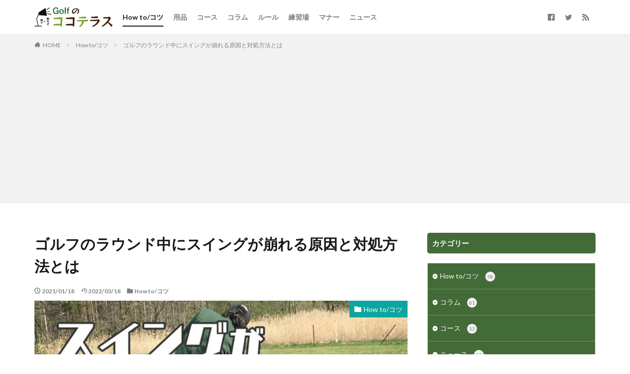

--- FILE ---
content_type: text/html; charset=UTF-8
request_url: https://cocoteras-golf.com/how-to/swing-breaks-during-round/
body_size: 22539
content:


<!DOCTYPE html>


<html lang="ja" prefix="og: http://ogp.me/ns#" class="t-html
t-middle">

<head prefix="og: http://ogp.me/ns# fb: http://ogp.me/ns/fb# article: http://ogp.me/ns/article#">
<meta charset="UTF-8">
<title>ゴルフのラウンド中にスイングが崩れる原因と対処方法とは｜ゴルフのココテラス</title>
<meta name='robots' content='max-image-preview:large' />
<link rel='dns-prefetch' href='//www.google.com' />
<link rel="alternate" title="oEmbed (JSON)" type="application/json+oembed" href="https://cocoteras-golf.com/wp-json/oembed/1.0/embed?url=https%3A%2F%2Fcocoteras-golf.com%2Fhow-to%2Fswing-breaks-during-round%2F" />
<link rel="alternate" title="oEmbed (XML)" type="text/xml+oembed" href="https://cocoteras-golf.com/wp-json/oembed/1.0/embed?url=https%3A%2F%2Fcocoteras-golf.com%2Fhow-to%2Fswing-breaks-during-round%2F&#038;format=xml" />
<style id='wp-img-auto-sizes-contain-inline-css' type='text/css'>
img:is([sizes=auto i],[sizes^="auto," i]){contain-intrinsic-size:3000px 1500px}
/*# sourceURL=wp-img-auto-sizes-contain-inline-css */
</style>
<link rel='stylesheet' id='dashicons-css' href='https://cocoteras-golf.com/z7qavy/wp-includes/css/dashicons.min.css?ver=6.9' type='text/css' media='all' />
<link rel='stylesheet' id='thickbox-css' href='https://cocoteras-golf.com/z7qavy/wp-includes/js/thickbox/thickbox.css?ver=6.9' type='text/css' media='all' />
<style id='classic-theme-styles-inline-css' type='text/css'>
/*! This file is auto-generated */
.wp-block-button__link{color:#fff;background-color:#32373c;border-radius:9999px;box-shadow:none;text-decoration:none;padding:calc(.667em + 2px) calc(1.333em + 2px);font-size:1.125em}.wp-block-file__button{background:#32373c;color:#fff;text-decoration:none}
/*# sourceURL=/wp-includes/css/classic-themes.min.css */
</style>
<link rel='stylesheet' id='contact-form-7-css' href='https://cocoteras-golf.com/z7qavy/wp-content/plugins/contact-form-7/includes/css/styles.css?ver=6.1.4' type='text/css' media='all' />
<script type="text/javascript" src="https://cocoteras-golf.com/z7qavy/wp-includes/js/jquery/jquery.min.js?ver=3.7.1" id="jquery-core-js"></script>
<script type="text/javascript" src="https://cocoteras-golf.com/z7qavy/wp-includes/js/jquery/jquery-migrate.min.js?ver=3.4.1" id="jquery-migrate-js"></script>
<link rel="https://api.w.org/" href="https://cocoteras-golf.com/wp-json/" /><link rel="alternate" title="JSON" type="application/json" href="https://cocoteras-golf.com/wp-json/wp/v2/posts/2244" /><link rel="amphtml" href="https://cocoteras-golf.com/how-to/swing-breaks-during-round/?type=AMP">
<link class="css-async" rel href="https://cocoteras-golf.com/z7qavy/wp-content/themes/the-thor/css/icon.min.css">
<link class="css-async" rel href="https://fonts.googleapis.com/css?family=Lato:100,300,400,700,900">
<link class="css-async" rel href="https://fonts.googleapis.com/css?family=Fjalla+One">
<link class="css-async" rel href="https://fonts.googleapis.com/css?family=Noto+Sans+JP:100,200,300,400,500,600,700,800,900">
<link rel="stylesheet" href="https://cocoteras-golf.com/z7qavy/wp-content/themes/the-thor/style.min.css">
<link class="css-async" rel href="https://cocoteras-golf.com/z7qavy/wp-content/themes/the-thor-child/style-user.css?1556304441">
<link rel="manifest" href="https://cocoteras-golf.com/z7qavy/wp-content/themes/the-thor/js/manifest.json">
<link rel="canonical" href="https://cocoteras-golf.com/how-to/swing-breaks-during-round/" />
<script src="https://ajax.googleapis.com/ajax/libs/jquery/1.12.4/jquery.min.js"></script>
<meta http-equiv="X-UA-Compatible" content="IE=edge">
<meta name="viewport" content="width=device-width, initial-scale=1, viewport-fit=cover"/>
<style>
.widget.widget_nav_menu ul.menu{border-color: rgba(67,107,56,0.15);}.widget.widget_nav_menu ul.menu li{border-color: rgba(67,107,56,0.75);}.widget.widget_nav_menu ul.menu .sub-menu li{border-color: rgba(67,107,56,0.15);}.widget.widget_nav_menu ul.menu .sub-menu li .sub-menu li:first-child{border-color: rgba(67,107,56,0.15);}.widget.widget_nav_menu ul.menu li a:hover{background-color: rgba(67,107,56,0.75);}.widget.widget_nav_menu ul.menu .current-menu-item > a{background-color: rgba(67,107,56,0.75);}.widget.widget_nav_menu ul.menu li .sub-menu li a:before {color:#436b38;}.widget.widget_nav_menu ul.menu li a{background-color:#436b38;}.widget.widget_nav_menu ul.menu .sub-menu a:hover{color:#436b38;}.widget.widget_nav_menu ul.menu .sub-menu .current-menu-item a{color:#436b38;}.widget.widget_categories ul{border-color: rgba(67,107,56,0.15);}.widget.widget_categories ul li{border-color: rgba(67,107,56,0.75);}.widget.widget_categories ul .children li{border-color: rgba(67,107,56,0.15);}.widget.widget_categories ul .children li .children li:first-child{border-color: rgba(67,107,56,0.15);}.widget.widget_categories ul li a:hover{background-color: rgba(67,107,56,0.75);}.widget.widget_categories ul .current-menu-item > a{background-color: rgba(67,107,56,0.75);}.widget.widget_categories ul li .children li a:before {color:#436b38;}.widget.widget_categories ul li a{background-color:#436b38;}.widget.widget_categories ul .children a:hover{color:#436b38;}.widget.widget_categories ul .children .current-menu-item a{color:#436b38;}.widgetSearch__input:hover{border-color:#436b38;}.widgetCatTitle{background-color:#436b38;}.widgetCatTitle__inner{background-color:#436b38;}.widgetSearch__submit:hover{background-color:#436b38;}.widgetProfile__sns{background-color:#436b38;}.widget.widget_calendar .calendar_wrap tbody a:hover{background-color:#436b38;}.widget ul li a:hover{color:#436b38;}.widget.widget_rss .rsswidget:hover{color:#436b38;}.widget.widget_tag_cloud a:hover{background-color:#436b38;}.widget select:hover{border-color:#436b38;}.widgetSearch__checkLabel:hover:after{border-color:#436b38;}.widgetSearch__check:checked .widgetSearch__checkLabel:before, .widgetSearch__check:checked + .widgetSearch__checkLabel:before{border-color:#436b38;}.widgetTab__item.current{border-top-color:#436b38;}.widgetTab__item:hover{border-top-color:#436b38;}.searchHead__title{background-color:#436b38;}.searchHead__submit:hover{color:#436b38;}.menuBtn__close:hover{color:#436b38;}.menuBtn__link:hover{color:#436b38;}@media only screen and (min-width: 992px){.menuBtn__link {background-color:#436b38;}}.t-headerCenter .menuBtn__link:hover{color:#436b38;}.searchBtn__close:hover{color:#436b38;}.searchBtn__link:hover{color:#436b38;}.breadcrumb__item a:hover{color:#436b38;}.pager__item{color:#436b38;}.pager__item:hover, .pager__item-current{background-color:#436b38; color:#fff;}.page-numbers{color:#436b38;}.page-numbers:hover, .page-numbers.current{background-color:#436b38; color:#fff;}.pagePager__item{color:#436b38;}.pagePager__item:hover, .pagePager__item-current{background-color:#436b38; color:#fff;}.heading a:hover{color:#436b38;}.eyecatch__cat{background-color:#436b38;}.the__category{background-color:#436b38;}.dateList__item a:hover{color:#436b38;}.controllerFooter__item:last-child{background-color:#436b38;}.controllerFooter__close{background-color:#436b38;}.bottomFooter__topBtn{background-color:#436b38;}.mask-color{background-color:#436b38;}.mask-colorgray{background-color:#436b38;}.pickup3__item{background-color:#436b38;}.categoryBox__title{color:#436b38;}.comments__list .comment-meta{background-color:#436b38;}.comment-respond .submit{background-color:#436b38;}.prevNext__pop{background-color:#436b38;}.swiper-pagination-bullet-active{background-color:#436b38;}.swiper-slider .swiper-button-next, .swiper-slider .swiper-container-rtl .swiper-button-prev, .swiper-slider .swiper-button-prev, .swiper-slider .swiper-container-rtl .swiper-button-next	{background-color:#436b38;}.snsFooter{background-color:#436b38}.widget-main .heading.heading-widget{background-color:#436b38}.widget-main .heading.heading-widgetsimple{background-color:#436b38}.widget-main .heading.heading-widgetsimplewide{background-color:#436b38}.widget-main .heading.heading-widgetwide{background-color:#436b38}.widget-main .heading.heading-widgetbottom:before{border-color:#436b38}.widget-main .heading.heading-widgetborder{border-color:#436b38}.widget-main .heading.heading-widgetborder::before,.widget-main .heading.heading-widgetborder::after{background-color:#436b38}.widget-side .heading.heading-widget{background-color:#436b38}.widget-side .heading.heading-widgetsimple{background-color:#436b38}.widget-side .heading.heading-widgetsimplewide{background-color:#436b38}.widget-side .heading.heading-widgetwide{background-color:#436b38}.widget-side .heading.heading-widgetbottom:before{border-color:#436b38}.widget-side .heading.heading-widgetborder{border-color:#436b38}.widget-side .heading.heading-widgetborder::before,.widget-side .heading.heading-widgetborder::after{background-color:#436b38}.widget-foot .heading.heading-widget{background-color:#436b38}.widget-foot .heading.heading-widgetsimple{background-color:#436b38}.widget-foot .heading.heading-widgetsimplewide{background-color:#436b38}.widget-foot .heading.heading-widgetwide{background-color:#436b38}.widget-foot .heading.heading-widgetbottom:before{border-color:#436b38}.widget-foot .heading.heading-widgetborder{border-color:#436b38}.widget-foot .heading.heading-widgetborder::before,.widget-foot .heading.heading-widgetborder::after{background-color:#436b38}.widget-menu .heading.heading-widget{background-color:#436b38}.widget-menu .heading.heading-widgetsimple{background-color:#436b38}.widget-menu .heading.heading-widgetsimplewide{background-color:#436b38}.widget-menu .heading.heading-widgetwide{background-color:#436b38}.widget-menu .heading.heading-widgetbottom:before{border-color:#436b38}.widget-menu .heading.heading-widgetborder{border-color:#436b38}.widget-menu .heading.heading-widgetborder::before,.widget-menu .heading.heading-widgetborder::after{background-color:#436b38}@media only screen and (min-width: 768px){.still {height: 500px;}}.still__bg.mask.mask-colorgray{background-color:#3e5e18}.rankingBox__bg{background-color:#436b38}.commonCtr__bg.mask.mask-colorgray{background-color:#436b38}.the__ribbon{background-color:#dd3333}.the__ribbon:after{border-left-color:#dd3333; border-right-color:#dd3333}.content .balloon .balloon__img-left div {background-image:url("https://cocoteras-golf.com/z7qavy/wp-content/uploads/2019/08/img_man_02.gif");}.cc-ft11{color:#0da5a0;}.cc-hv11:hover{color:#0da5a0;}.cc-bg11{background-color:#0da5a0;}.cc-br11{border-color:#0da5a0;}.cc-ft1{color:#6d6d6d;}.cc-hv1:hover{color:#6d6d6d;}.cc-bg1{background-color:#6d6d6d;}.cc-br1{border-color:#6d6d6d;}.cc-ft4{color:#dd9933;}.cc-hv4:hover{color:#dd9933;}.cc-bg4{background-color:#dd9933;}.cc-br4{border-color:#dd9933;}.content .afTagBox__btnDetail{background-color:#436b38;}.widget .widgetAfTag__btnDetail{background-color:#436b38;}.content .afTagBox__btnAf{background-color:#f2a137;}.widget .widgetAfTag__btnAf{background-color:#f2a137;}.content a{color:#436b38;}.phrase a{color:#436b38;}.content .sitemap li a:hover{color:#436b38;}.content h2 a:hover,.content h3 a:hover,.content h4 a:hover,.content h5 a:hover{color:#436b38;}.content ul.menu li a:hover{color:#436b38;}.content .es-LiconBox:before{background-color:#a83f3f;}.content .es-LiconCircle:before{background-color:#a83f3f;}.content .es-BTiconBox:before{background-color:#a83f3f;}.content .es-BTiconCircle:before{background-color:#a83f3f;}.content .es-BiconObi{border-color:#a83f3f;}.content .es-BiconCorner:before{background-color:#a83f3f;}.content .es-BiconCircle:before{background-color:#a83f3f;}.content .es-BmarkHatena::before{background-color:#005293;}.content .es-BmarkExcl::before{background-color:#b60105;}.content .es-BmarkQ::before{background-color:#005293;}.content .es-BmarkQ::after{border-top-color:#005293;}.content .es-BmarkA::before{color:#b60105;}.content .es-BsubTradi::before{color:#ffffff;background-color:#ff5a40;border-color:#ffffff;}.btn__link-primary{color:#ffffff; background-color:#3f3f3f;}.content .btn__link-primary{color:#ffffff; background-color:#3f3f3f;}.searchBtn__contentInner .btn__link-search{color:#ffffff; background-color:#3f3f3f;}.btn__link-secondary{color:#ffffff; background-color:#3f3f3f;}.content .btn__link-secondary{color:#ffffff; background-color:#3f3f3f;}.btn__link-search{color:#ffffff; background-color:#3f3f3f;}.btn__link-normal{color:#3f3f3f;}.content .btn__link-normal{color:#3f3f3f;}.btn__link-normal:hover{background-color:#3f3f3f;}.content .btn__link-normal:hover{background-color:#3f3f3f;}.comments__list .comment-reply-link{color:#3f3f3f;}.comments__list .comment-reply-link:hover{background-color:#3f3f3f;}@media only screen and (min-width: 992px){.subNavi__link-pickup{color:#3f3f3f;}}@media only screen and (min-width: 992px){.subNavi__link-pickup:hover{background-color:#3f3f3f;}}.partsH2-29 h2{color:#ffffff; background-color:#436b38; box-shadow: 0px 0px 0px 5px #436b38; border-color:#eded95;}.partsH3-11 h3{color:#191919; border-color:#436b38;}.partsH4-71 h4{color:#191919;}.partsH4-71 h4::after{border-color:#436b38;}.content h5{color:#191919}.content ul > li::before{color:#436b38;}.content ul{color:#191919;}.content ol > li::before{color:#a83f3f; border-color:#a83f3f;}.content ol > li > ol > li::before{background-color:#a83f3f; border-color:#a83f3f;}.content ol > li > ol > li > ol > li::before{color:#a83f3f; border-color:#a83f3f;}.content ol{color:#191919;}.content .balloon .balloon__text{color:#191919; background-color:#f2f2f2;}.content .balloon .balloon__text-left:before{border-left-color:#f2f2f2;}.content .balloon .balloon__text-right:before{border-right-color:#f2f2f2;}.content .balloon-boder .balloon__text{color:#191919; background-color:#ffffff;  border-color:#d8d8d8;}.content .balloon-boder .balloon__text-left:before{border-left-color:#d8d8d8;}.content .balloon-boder .balloon__text-left:after{border-left-color:#ffffff;}.content .balloon-boder .balloon__text-right:before{border-right-color:#d8d8d8;}.content .balloon-boder .balloon__text-right:after{border-right-color:#ffffff;}.content blockquote{color:#191919; background-color:#f2f2f2;}.content blockquote::before{color:#d8d8d8;}.content table{color:#191919; border-top-color:#E5E5E5; border-left-color:#E5E5E5;}.content table th{background:#7f7f7f; color:#ffffff; ;border-right-color:#E5E5E5; border-bottom-color:#E5E5E5;}.content table td{background:#ffffff; ;border-right-color:#E5E5E5; border-bottom-color:#E5E5E5;}.content table tr:nth-child(odd) td{background-color:#f2f2f2;}
</style>
<link rel="icon" href="https://cocoteras-golf.com/z7qavy/wp-content/uploads/2019/05/cropped-logo_cocoteras_golf_favi-32x32.png" sizes="32x32" />
<link rel="icon" href="https://cocoteras-golf.com/z7qavy/wp-content/uploads/2019/05/cropped-logo_cocoteras_golf_favi-192x192.png" sizes="192x192" />
<link rel="apple-touch-icon" href="https://cocoteras-golf.com/z7qavy/wp-content/uploads/2019/05/cropped-logo_cocoteras_golf_favi-180x180.png" />
<meta name="msapplication-TileImage" content="https://cocoteras-golf.com/z7qavy/wp-content/uploads/2019/05/cropped-logo_cocoteras_golf_favi-270x270.png" />
		<style type="text/css" id="wp-custom-css">
			@charset "UTF-8";

/* googlemap
------------------------------------------------------------*/
iframe[width="400"],
iframe[width="600"] {
    width: 100%;
    height: 88vw;
}

/* アイコン
------------------------------------------------------------*/
.icoRange {
    background-color: #259bff;
    color: #ffffff;
    display: inline-block;
    padding: 2px 6px;
    font-weight: bold;
    text-align: center;
    min-width: 70px;
    font-size: 1.4rem;
}

.icoRange-school {
    background-color: #ff8625;
}

.icoRange.nonActive {
    background-color: #d7d7d7;
    color: #9c9c9c;
}

.icoRange-s {
    padding: 2px 6px;
    min-width: initial;
    font-size: 1.2rem;
}

.icoArchiveRange {
    background-color: #ffffff;
    border: 1px solid #cbcbcb;
    min-width: 72px;
    display: inherit;
    text-align: center;
    color: #191919;
    font-size: 1.2rem;
}

.icoFeature {
    background-color: #7ba334;
    color: #ffffff;
    padding: 2px 4px;
   font-size: 1.2rem;
   text-align: center;
   /* display: inline-block; */
   display: flex;
   align-items: center;
   justify-content: center;
}

.icoFeature-disenable {
    background-color: #f4f4f4;
    color: #c3c3c3;
}

/*　ボタン
------------------------------------------------------------*/
.ep-btnDetail {
    line-height: 1;
    text-align: center;
    overflow: hidden;
    transition: .3s;
    position: relative;
    display: inline-block;
    font-weight: 700;
    width: 100%;
    padding-top: 1.5rem;
    padding-bottom: 1.5rem;
    box-shadow: inset 0 0 15px 1px rgba(0,0,0,.25);
    border-radius: 5px;
    color: #ffffff;
    background-color: #ff8625;
}

.ep-btnDetail::before {
    content: "";
    position: absolute;
    top: 0;
    bottom: 0;
    right: 10px;
    width: 5px;
    height: 5px;
    margin: auto;
    border-top: 1px solid;
    border-right: 1px solid;
    transform: rotate(45deg);
}

.btn__link-catRange {
    padding: 5px 15px 5px 10px;
    border-radius: 5px;
    border: 2px solid #7da335;
    font-size: 1.2rem;
    font-weight: 700;
    overflow: hidden;
    line-height: normal;
    width: 100%;
    height: 56px;
    display: flex;
    align-items: center;
    justify-content: center;
}

.btn__link-catRange.active {
    border: 2px solid #cbcbcb;
    background-color: #f4f4f4;
    color: #9e9e9e;
    padding: 10px;
}

.btn__link-catRange.active::before {
    content: none;
}

.btn__link-catRangeS {
    padding: 2px 15px 2px 10px;
    font-size: 1.2rem;
    height: 44px;
}

/*エリアボタン*/
.rangeAreaBtn__checkbox {
    display: none;
}

.rangeAreaBtn__link {
    cursor: pointer;
    transition: .15s;
}

.rangeAreaBtn__content {
    position: fixed;
    top: 0;
    right: 0;
    left: 0;
    background: #fff;
    width: 90%;
    max-width: 780px;
    height: calc(100% - 140px);
    z-index: 9999;
    margin: 0 auto;
    transition: .3s;
    transform: translateY(-200%);
    text-align: center;
}

.rangeAreaBtn__scroll {
    overflow: auto;
    -webkit-overflow-scrolling: touch;
    width: 100%;
    height: 100%;
    padding: 0 15px;
}

.rangeAreaBtn__contentInner {
    text-align: left;
    font-size: 1.2rem;
}

/*チェックで閉じる用の薄黒カバー表示*/
.rangeAreaBtn__checkbox:checked ~ .rangeAreaBtn__unshown {display: block;	}

/*閉じる用の薄黒カバー*/
.rangeAreaBtn__unshown {
    display: none;
    background: rgba(0,0,0,.5);
    width: 100%;
    height: 100%;
    position: fixed;
    right: 0;
    top: 0;
    z-index: 999;
    animation: fade .3s;
}

/*チェックでパネル表示*/
.rangeAreaBtn__checkbox:checked ~ .rangeAreaBtn__content {
    transform: translateY(70px);
    box-shadow: 0 0 4px rgba(0,0,0,.15);
}

/*パネル内閉じるボタン*/
.rangeAreaBtn__close{
    font-family:"Fjalla One";
    display:inline-block;
    height:2rem;
    font-size:2rem;
    margin:40px auto;
    cursor:pointer
}
.rangeAreaBtn__close:hover{color:#a83f3f;}
.rangeAreaBtn__close i{
    margin-right:10px;
    font-size:1.5rem;
    vertical-align: middle;
}

/*　文章
------------------------------------------------------------*/
.phrase-rangeArchive {
   margin-bottom: 10px;
}

/*データリスト(複数個所で使用)
------------------------------------------------------------*/
.dateList-mainRange .dateList__item {
    font-weight: 700;
    font-size: 1.4rem;
}

.dateList-subRange {
    margin-bottom: 20px;
}
.dateList-subRange .dateList__item::after {
    content: "|";
    margin-left: 5px;
}

.dateList-subRange .dateList__item:last-child::after {
    content: "";
    margin-left: 0;
}

.dateList-archiveRange .dateList__item {
    font-weight: 700;
    font-size: 1.4rem;
}

.dateList-subArchiveRange .dateList__item {
    margin-bottom: 2px;
}

.dateList-archiveFeature {
    display: flex;
    align-items: flex-start;
    flex-wrap: wrap;
    align-items: stretch;
    margin-bottom: 10px;
}

.dateList-archiveFeature .dateList__item {
    width: calc(100% / 3 - 5px);
    margin-bottom: 5px;
    display: flex;
}

.dateList-archiveFeature .dateList__item:nth-of-type(3n) {
    margin-right: 0;
}

.dateList-archiveFeature .dateList__item .icoFeature {
    width: 100%;
}

.sideList__item {
    padding: 15px 0;
    border-bottom: dotted 1px rgba(0,0,0,.1);
    width: 100%;
    display: flex;
    align-items: flex-start;
}

.sideList__item .eyecatch {
    max-width: 200px;
    width: 76%;
    margin-bottom: 0;
}

.sideList__item .archive__contents {
    width: 100%;
    margin-left: 10px;
}

.sideList__cat {
    margin-bottom: 5px;
    font-size: 1.2rem;
}

/*タイトル
------------------------------------------------------------*/
.heading-rangeDetail {
    font-size:2rem;
    margin-bottom:10px;
    padding-bottom: 14px;
    position: relative;
    overflow: hidden;
}
.heading-rangeDetail::before {
    content: "";
    position: absolute;
    bottom: 0;
    width: 100%;
    border-bottom: 2px solid #466c39;
}
.heading-rangeDetail::after {
    content: "";
    position: absolute;
    bottom: 0;
    width: 100%;
    border-bottom: 2px solid #d8d8d8;
}
.heading-rangeDetail span{
    font-size:1rem;
    margin-left:10px;
    font-weight:normal;
}
.partsH2-11 h2 {
    border-left-color: #436b38;
    font-size: 1.8rem;
}

.heading-rangeArchive {
    font-size: 1.8rem;
    margin-bottom: 10px;
    /* padding-bottom: 14px;
    position: relative;
    overflow: hidden; */
}

.heading-rangeArea {
    font-size:1.4rem;
    margin-bottom:10px;
}

.heading-rangeSearch {

    font-size: 2rem;
    margin-bottom: 10px;

}

.heading-rangeSearch .heading__tit {
    font-weight: 700;
}

.heading-rangeSearch .heading__tit::before {
    margin-right: 0.25em;
    font-size: 1.5rem;
}

.heading-rangeSearch .heading__sub {
    text-align: right;
    margin-left: auto;
    font-size: 1.6rem;
}

.heading-rangeSearch .heading__sub span {
    font-size: 2.2rem;
    color: #ff8625;
}

.rangeTaxTitle {
    padding: 10px 0;
    font-size: 1.6rem;
    font-weight: 700;
}

.rangeTaxTitle::before {
    font-weight: normal;
}

.rangeTaxTitle span {
    font-size: 1rem;
}

.rangeTaxTitle-city {
    margin-top: 20px;
}

.heading-side {
    margin-bottom: 0;
}

/*googlemap
------------------------------------------------------------*/
.googlemap iframe {
    width: 100%;
}

/* archive
------------------------------------------------------------*/
.archive__item-range {
   border-top: 4px solid #7ba334;
   border-right: 1px solid #cbcbcb;
   border-left: 1px solid #cbcbcb;
   border-bottom: 1px solid #cbcbcb;
   animation: fadeIn3 1s;
   padding-bottom: 0;
}

.archiveHead-range {
   background-color: #f4f4f4;
   padding: 10px 10px 1px;
   width: 100%;
}

.archiveLead-range {
    /* padding: 10px 10px 6px; */
    padding: 10px 10px 0;
}

.archiveLead-range .eyecatch {
    width: 100%;
    height: 80px;
}

.archiveLead-range .archive__contents {
    width: 100%;
}


.archiveHead-range .archiveHead__item {
    border: none;
    margin: 0;
}

.archiveHead-range .archiveHead__item:hover {
    background-color: transparent;
}

.archiveFoot-range {
   padding: 0 10px 10px;
}

/*table
------------------------------------------------------------*/
.tableDetail {
    border-top: 1px solid;
    border-left: 1px solid;
    border-right: 0;
    border-bottom: 0;
    border-top-color: #E5E5E5;
    border-left-color: #E5E5E5;
}
.tableDetail .table__row {
    margin-top: 0;
}
.tableDetail .table__item {
    margin-top: 0;
    border-right: 1px solid;
    border-bottom: 1px solid;
    border-color: #E5E5E5;
}

.tableDetail .table__item:first-child {
    background-color: #f2f2f2;
    padding: 10px;
    font-weight: bold;

}
.tableDetail .table__item:last-child {
    padding: 10px;
}
.tableArchive {
    display: table;
    width: 100%;
    margin-bottom: 10px;
    /* border-top: 1px solid;
    border-left: 1px solid;
    border-right: 0;
    border-bottom: 0;
    border-top-color: #E5E5E5;
    border-left-color: #E5E5E5; */
}


.tableArchive .table__row {
    display: table-row;
}

.tableArchive .table__item {
    display: table-cell;
    border-bottom: 1px solid #E5E5E5;
    font-weight: normal;
}

.tableArchive .table__item::before {
    margin-right: 0.5em;
}

.tableArchive .table__item:first-child {
    width: 20%;
    min-width: 80px;
    color: #436b38;
    padding: 10px 0;
    font-weight: 700;

}
.tableArchive .table__item:last-child {
    width: 80%;
    padding: 10px;
}

/*タクソノミーリスト
------------------------------------------------------------*/
.taxList {
    display: flex;
    align-items: center;
    border-top: none;
}

.taxList__item {
    display: inline-block;
    margin-right: 5px;
}

.taxList__item-rangeType {
    width: calc(100% / 3 - 10px / 3);
    text-align: center;
}

.taxList__item-rangeType:nth-of-type(3n) {
    margin-right: 0;
}

.taxList-area {
    flex-wrap: wrap;
    margin-top: 2rem;
}

.taxList__item-area {
    width: calc(100% / 3 - 10px / 3);
    padding-left: 0;
    padding-bottom: 5px;
}

.taxList__item-area:nth-of-type(3n) {
    margin-right: 0;
}

.taxList__item-area::before {
    content: none;
}

.taxList-subArea {
    flex-wrap: wrap;
    border-top: none;
}

.taxList__item-subArea {
    width: calc(100% / 2 - 5px / 2);
    padding-left: 0;
    padding-bottom: 5px;
}

.taxList__item-subArea:nth-of-type(2n) {
    margin-right: 0;
}

.taxList__item-areaSide {
    width: calc(100% / 2 - 5px / 2);
    padding-left: 0;
    padding-bottom: 5px;
}

.taxList__item-areaSide:nth-of-type(2n) {
    margin-right: 0;
}

@media only screen and (min-width: 768px){
    /* googlemap
    ------------------------------------------------------------*/
    iframe[width="400"] {
        height: 300px;
    }

    iframe[width="600"] {
        height: 450px;
    }

    /* アイコン
    ------------------------------------------------------------*/
    .icoRange {
        padding: 2px 12px;
        min-width: 100px;
        font-size: 1.8rem;
    }

    .icoRange-s {
        padding: 4px 6px;
        min-width: initial;
        font-size: 1.2rem;
    }

    .icoArchiveRange {
        font-size: 1.4rem;
        padding: 2px 8px;
    }

    .icoFeature {
        padding: 4px 8px;
       font-size: 1.4rem;
    }

    /*　ボタン
    ------------------------------------------------------------*/
    .btn__link-catRangeS {
        padding: 2px 15px 2px 10px;
        font-size: 1.2rem;
        height: 40px;
    }

    .btn__link-catRangeSide {
        padding: 10px 15px 10px 10px;
        height: auto;
        justify-content: left;
    }

    /*　文章
    ------------------------------------------------------------*/
   .phrase-rangeArchive {
       margin-bottom: 20px;
   }

    /*データリスト(複数個所で使用)
    ------------------------------------------------------------*/
    /* .dateList-mainRange {
        margin-bottom: 10px;
    } */
    .dateList-mainRange .dateList__item {
        font-weight: 700;
        font-size: 1.8rem;
        margin-right: 10px;
    }
    .dateList-subRange .dateList__item {
        font-size: 1.6rem;
    }

    .dateList-subRange .dateList__item::after {
        margin-left: 10px;
    }

    .dateList-archiveRange {
        position: relative;
    }

    .dateList-archiveRange .dateList__item {
        font-weight: 700;
        font-size: 1.8rem;
        margin-right: 10px;
    }

    .dateList-archiveRange .rangeType {
        position: absolute;
        right: 0;
        top: -4px;
        margin-right: 0;
    }

    .dateList-archiveRange .rangeType-b {
        top: 30px;
    }

    .dateList-archiveFeature {
        margin-bottom: 20px;
    }

    .dateList-archiveFeature .dateList__item {
        width: calc(20% - 5px);
    }

    .dateList-archiveFeature .dateList__item:nth-of-type(3n) {
        margin-right: 5px;
    }
    .dateList-archiveFeature .dateList__item:nth-of-type(5n) {
        margin-right: 0;
    }

    /*タイトル
    ------------------------------------------------------------*/
    .heading-rangeDetail {
        font-size:2.6rem;
        padding-bottom: 12px;
    }
    .heading-rangeDetail span{
        font-size:1.6rem;
    }

    .heading-rangeArchive {
        font-size:2.4rem;
        /* padding-bottom: 12px; */
    }
    .heading-rangeArchive span{
        font-size:1.6rem;
    }

    .partsH2-11 h2 {
        font-size: 2.2rem;
    }

    .heading-rangeSearch {
        display: flex;
        align-items: flex-start;
        align-items: baseline;
        font-size: 2.6rem;
        margin-bottom: 20px;
    }

    .heading-rangeSearch .heading__tit::before {
        margin-right: 0.5em;
        font-size: 2.4rem;
    }

    .heading-rangeSearch .heading__sub {
        margin-left: auto;
        font-size: 1.8rem;
    }

    .heading-rangeSearch .heading__sub span {
        font-size: 2.4rem;
    }

    .rangeTaxTitle {
        font-size: 1.8rem;
    }

    .rangeTaxTitle span {
        font-size: 1.4rem;
    }

    /* archive
    ------------------------------------------------------------*/
    .archiveHead-range {
       padding: 24px 24px 12px;
    }

    .archiveHead-range  .archiveHead__item-title {
        width: calc(100% - 120px);
    }

    .archiveLead-range {
       display: flex;
       align-items: flex-start;
       padding: 24px 24px 12px;
    }

    .archiveLead-range .eyecatch {
        width: 24%;
        height: auto;
    }

    .archiveLead-range .archive__contents {
        width: calc(76% - 15px);
        margin-left: 15px;
    }

    .archiveFoot-range {
       padding: 0 24px 24px;
    }

    /*table
    ------------------------------------------------------------*/
    .tableDetail {
        display: table;
        /* border-top: 1px solid;
        border-left: 1px solid;
        border-right: 0;
        border-bottom: 0;
        border-top-color: #E5E5E5;
        border-left-color: #E5E5E5; */
    }
    .tableDetail .table__row {
        display: table-row;
    }

    .tableDetail .table__item {
        display: table-cell;
        /* border-right: 1px solid;
        border-bottom: 1px solid;
        border-color: #E5E5E5; */
        font-weight: normal;
    }

    .tableDetail .table__item:first-child {
        width: 20%;
        min-width: 160px;
        background-color: #f2f2f2;
        padding: 10px;
        font-weight: normal;

    }
    .tableDetail .table__item:last-child {
        width: 80%;
        padding: 10px;
    }

    /*タクソノミーリスト
    ------------------------------------------------------------*/
    .taxList__item-area {
        width: calc(100% / 5 - 20px / 5);
    }

    .taxList__item-area:nth-of-type(3n) {
        margin-right: 5px;
    }

    .taxList__item-area:nth-of-type(5n) {
        margin-right: 0;
    }
    .taxList__item-areaSide {
        width: 100%;
        margin-right: 0;
    }

    .taxList__item-areaSide:nth-of-type(2n) {
        margin-right: 0;
    }

}


@media only screen and (min-width: 992px){
    /*タイトル
    ------------------------------------------------------------*/
    .heading-rangeDetail {
        font-size:3rem;
    }
    .heading-rangeDetail span{
        font-size:1.4rem;
    }

    .heading-rangeSearch {
        font-size: 3rem;
    }

    .heading-rangeSearch .heading__tit::before {
        font-size: 2.6rem;
    }

    .heading-rangeSearch .heading__sub {
        margin-left: auto;
        font-size: 2.2rem;
    }

    .heading-rangeSearch .heading__sub span {
        font-size: 3rem;
    }

    /*タクソノミーリスト
    ------------------------------------------------------------*/
    .taxList__item-areaSide {
        width: calc(100% / 2 - 5px / 2);
        padding-left: 0;
        padding-bottom: 5px;
        margin-right: 5px;
    }

    .taxList__item-areaSide:nth-of-type(2n) {
        margin-right: 0;
    }
}


/*=================================================================================
カエレバ・ヨメレバ・トマレバ
=================================================================================*/
.cstmreba {
    width:98%;
    height:auto;
    margin:36px auto;
    font-family:'Lucida Grande','Hiragino Kaku Gothic ProN',Helvetica, Meiryo, sans-serif;
    line-height: 1.5;
    word-wrap: break-word;
    box-sizing: border-box;
    display: block;
}
.cstmreba a {
    transition: 0.8s ;
    color:#285EFF; /* テキストリンクカラー */
}
.cstmreba a:hover {
    color:#FFCA28; /* テキストリンクカラー(マウスオーバー時) */
}

.cstmreba .booklink-box,
.cstmreba .kaerebalink-box,
.cstmreba .tomarebalink-box {
    width: 100%;
    background-color: #fafafa; /* 全体の背景カラー */
    overflow: hidden;
    border-radius: 0px;
    box-sizing: border-box;
    padding: 12px 8px;
    box-shadow: 0px 2px 5px 0 rgba(0,0,0,.26);
}

/* サムネイル画像ボックス */
.cstmreba .booklink-image,
.cstmreba .kaerebalink-image,
.cstmreba .tomarebalink-image {
    width:150px;
    float:left;
    margin:0 14px 0 0;
    text-align: center;
    background: #fff;
}

.cstmreba .booklink-image a,
.cstmreba .kaerebalink-image a,
.cstmreba .tomarebalink-image a {
    width:100%;
    display:block;
}
.cstmreba .booklink-image a img,
.cstmreba .kaerebalink-image a img,
.cstmreba .tomarebalink-image a img {
    margin:0 ;
    padding: 0;
    text-align:center;
    background: #fff;
}
.cstmreba .booklink-info,.cstmreba .kaerebalink-info,.cstmreba .tomarebalink-info {
    overflow:hidden;
    line-height:170%;
    color: #333;
}
/* infoボックス内リンク下線非表示 */
.cstmreba .booklink-info a,
.cstmreba .kaerebalink-info a,
.cstmreba .tomarebalink-info a {
    text-decoration: none;
}

/* 作品・商品・ホテル名 リンク */
.cstmreba .booklink-name>a,
.cstmreba .kaerebalink-name>a,
.cstmreba .tomarebalink-name>a {
    border-bottom: 1px solid ;
    font-size:16px;
}

/* タイトル下にPタグ自動挿入された際の余白を小さく */
.cstmreba .kaerebalink-name p,
.cstmreba .booklink-name p,
.cstmreba .tomarebalink-name p {
    margin: 0;
}

/* powered by */
.cstmreba .booklink-powered-date,
.cstmreba .kaerebalink-powered-date,
.cstmreba .tomarebalink-powered-date {
    font-size:10px;
    line-height:150%;
}

.cstmreba .booklink-powered-date a,
.cstmreba .kaerebalink-powered-date a,
.cstmreba .tomarebalink-powered-date a {
    color:#333;
    border-bottom: none ;
}

.cstmreba .booklink-powered-date a:hover,
.cstmreba .kaerebalink-powered-date a:hover,
.cstmreba .tomarebalink-powered-date a:hover {
    color:#333;
    border-bottom: 1px solid #333 ;
}

/* 著者・住所 */
.cstmreba .booklink-detail,.cstmreba .kaerebalink-detail,.cstmreba .tomarebalink-address {
    font-size:12px;
}

.cstmreba .kaerebalink-link1 div img,.cstmreba .booklink-link2 div img,.cstmreba .tomarebalink-link1 div img {
    display:none !important;
}

.cstmreba .kaerebalink-link1, .cstmreba .booklink-link2,.cstmreba .tomarebalink-link1 {
    display: inline-block;
    width: 100%;
    margin-top: 5px;
}

.cstmreba .booklink-link2>div,
.cstmreba .kaerebalink-link1>div,
.cstmreba .tomarebalink-link1>div {
    float:left;
    width:24%;
    min-width:128px;
    margin:0.5%;
}

/***** ボタンデザインここから ******/
.cstmreba .booklink-link2 a,
.cstmreba .kaerebalink-link1 a,
.cstmreba .tomarebalink-link1 a {
    width: 100%;
    display: inline-block;
    text-align: center;
    box-sizing: border-box;
    margin: 1px 0;
    padding:3% 0.5%;
    border-radius: 8px;
    font-size: 13px;
    font-weight: bold;
    line-height: 180%;
    color: #fff;
    box-shadow: 0px 2px 4px 0 rgba(0,0,0,.26);
}

/* トマレバ */
.cstmreba .tomarebalink-link1 .shoplinkrakuten a {background: #76ae25; border: 2px solid #76ae25; }/* 楽天トラベル */
.cstmreba .tomarebalink-link1 .shoplinkjalan a { background: #ff7a15; border: 2px solid #ff7a15;}/* じゃらん */
.cstmreba .tomarebalink-link1 .shoplinkjtb a { background: #c81528; border: 2px solid #c81528;}/* JTB */
.cstmreba .tomarebalink-link1 .shoplinkknt a { background: #0b499d; border: 2px solid #0b499d;}/* KNT */
.cstmreba .tomarebalink-link1 .shoplinkikyu a { background: #bf9500; border: 2px solid #bf9500;}/* 一休 */
.cstmreba .tomarebalink-link1 .shoplinkrurubu a { background: #000066; border: 2px solid #000066;}/* るるぶ */
.cstmreba .tomarebalink-link1 .shoplinkyahoo a { background: #ff0033; border: 2px solid #ff0033;}/* Yahoo!トラベル */
.cstmreba .tomarebalink-link1 .shoplinkhis a { background: #004bb0; border: 2px solid #004bb0;}/*** HIS ***/

/* カエレバ */
.cstmreba .kaerebalink-link1 .shoplinkyahoo a {background:#ff0033; border:2px solid #ff0033; letter-spacing:normal;} /* Yahoo!ショッピング */
.cstmreba .kaerebalink-link1 .shoplinkbellemaison a { background:#84be24 ; border: 2px solid #84be24;} /* ベルメゾン */
.cstmreba .kaerebalink-link1 .shoplinkcecile a { background:#8d124b; border: 2px solid #8d124b;} /* セシール */
.cstmreba .kaerebalink-link1 .shoplinkkakakucom a {background:#314995; border: 2px solid #314995;} /* 価格コム */

/* ヨメレバ */
.cstmreba .booklink-link2 .shoplinkkindle a { background:#007dcd; border: 2px solid #007dcd;} /* Kindle */
.cstmreba .booklink-link2 .shoplinkrakukobo a { background:#bf0000; border: 2px solid #bf0000;} /* 楽天kobo */
.cstmreba .booklink-link2 .shoplinkbk1 a { background:#0085cd; border: 2px solid #0085cd;} /* honto */
.cstmreba .booklink-link2 .shoplinkehon a { background:#2a2c6d; border: 2px solid #2a2c6d;} /* ehon */
.cstmreba .booklink-link2 .shoplinkkino a { background:#003e92; border: 2px solid #003e92;} /* 紀伊國屋書店 */
.cstmreba .booklink-link2 .shoplinktoshokan a { background:#333333; border: 2px solid #333333;} /* 図書館 */

/* カエレバ・ヨメレバ共通 */
.cstmreba .kaerebalink-link1 .shoplinkamazon a,
.cstmreba .booklink-link2 .shoplinkamazon a {
    background:#FF9901;
    border: 2px solid #ff9901;
} /* Amazon */

.cstmreba .kaerebalink-link1 .shoplinkrakuten a,
.cstmreba .booklink-link2 .shoplinkrakuten a {
    background: #bf0000;
    border: 2px solid #bf0000;
} /* 楽天 */

.cstmreba .kaerebalink-link1 .shoplinkseven a,
.cstmreba .booklink-link2 .shoplinkseven a {
    background:#225496;
    border: 2px solid #225496;
} /* 7net */
/****** ボタンカラー ここまで *****/

/***** ボタンデザイン　マウスオーバー時ここから *****/
.cstmreba .booklink-link2 a:hover,
.cstmreba .kaerebalink-link1 a:hover,
.cstmreba .tomarebalink-link1 a:hover {
    background: #fff;
}

/* トマレバ */
.cstmreba .tomarebalink-link1 .shoplinkrakuten a:hover { color: #76ae25; }/* 楽天トラベル */
.cstmreba .tomarebalink-link1 .shoplinkjalan a:hover { color: #ff7a15; }/* じゃらん */
.cstmreba .tomarebalink-link1 .shoplinkjtb a:hover { color: #c81528; }/* JTB */
.cstmreba .tomarebalink-link1 .shoplinkknt a:hover { color: #0b499d; }/* KNT */
.cstmreba .tomarebalink-link1 .shoplinkikyu a:hover { color: #bf9500; }/* 一休 */
.cstmreba .tomarebalink-link1 .shoplinkrurubu a:hover { color: #000066; }/* るるぶ */
.cstmreba .tomarebalink-link1 .shoplinkyahoo a:hover { color: #ff0033; }/* Yahoo!トラベル */
.cstmreba .tomarebalink-link1 .shoplinkhis a:hover { color: #004bb0; }/*** HIS ***/

/* カエレバ */
.cstmreba .kaerebalink-link1 .shoplinkyahoo a:hover {color:#ff0033;} /* Yahoo!ショッピング */
.cstmreba .kaerebalink-link1 .shoplinkbellemaison a:hover { color:#84be24 ; } /* ベルメゾン */
.cstmreba .kaerebalink-link1 .shoplinkcecile a:hover { color:#8d124b; } /* セシール */
.cstmreba .kaerebalink-link1 .shoplinkkakakucom a:hover {color:#314995;} /* 価格コム */

/* ヨメレバ */
.cstmreba .booklink-link2 .shoplinkkindle a:hover { color:#007dcd;} /* Kindle */
.cstmreba .booklink-link2 .shoplinkrakukobo a:hover { color:#bf0000; } /* 楽天kobo */
.cstmreba .booklink-link2 .shoplinkbk1 a:hover { color:#0085cd; } /* honto */
.cstmreba .booklink-link2 .shoplinkehon a:hover { color:#2a2c6d; } /* ehon */
.cstmreba .booklink-link2 .shoplinkkino a:hover { color:#003e92; } /* 紀伊國屋書店 */
.cstmreba .booklink-link2 .shoplinktoshokan a:hover { color:#333333; } /* 図書館 */

/* カエレバ・ヨメレバ共通 */
.cstmreba .kaerebalink-link1 .shoplinkamazon a:hover,
.cstmreba .booklink-link2 .shoplinkamazon a:hover {
    color:#FF9901;
} /* Amazon */

.cstmreba .kaerebalink-link1 .shoplinkrakuten a:hover,
.cstmreba .booklink-link2 .shoplinkrakuten a:hover {
    color: #bf0000;
} /* 楽天 */

.cstmreba .kaerebalink-link1 .shoplinkseven a:hover,
.cstmreba .booklink-link2 .shoplinkseven a:hover {
    color:#225496;
} /* 7net *//***** ボタンデザイン　マウスオーバー時ここまで *****/

.cstmreba .booklink-footer {
    clear:both;
}

/***** 解像度768px以下のスタイル *****/
@media screen and (max-width:768px){
    .cstmreba .booklink-image,
    .cstmreba .kaerebalink-image,
    .cstmreba .tomarebalink-image {
        width:100%;
        float:none;
    }
    .cstmreba .booklink-link2>div,
    .cstmreba .kaerebalink-link1>div,
    .cstmreba .tomarebalink-link1>div {
        width: 32.33%;
        margin: 0.5%;
    }
    .cstmreba .booklink-info,
    .cstmreba .kaerebalink-info,
    .cstmreba .tomarebalink-info {
        text-align:center;
        padding-bottom: 1px;
    }
}

/***** 解像度480px以下のスタイル *****/
@media screen and (max-width:480px){
    .cstmreba .booklink-link2>div,
    .cstmreba .kaerebalink-link1>div,
    .cstmreba .tomarebalink-link1>div {
        width: 49%;
        margin: 0.5%;
    }
}
		</style>
		
<!-- Google Tag Manager -->
<script>(function(w,d,s,l,i){w[l]=w[l]||[];w[l].push({'gtm.start':
new Date().getTime(),event:'gtm.js'});var f=d.getElementsByTagName(s)[0],
j=d.createElement(s),dl=l!='dataLayer'?'&l='+l:'';j.async=true;j.src=
'https://www.googletagmanager.com/gtm.js?id='+i+dl;f.parentNode.insertBefore(j,f);
})(window,document,'script','dataLayer','GTM-KR6HTK8');</script>
<!-- End Google Tag Manager -->





<meta property="og:site_name" content="ゴルフのココテラス" />
<meta property="og:type" content="article" />
<meta property="og:title" content="ゴルフのラウンド中にスイングが崩れる原因と対処方法とは" />
<meta property="og:description" content="打ちっぱなしのときにはスイングが安定しているのにコースに出ると崩れてしまう、鏡が無い場所でスイングすると形がおかしいなどの悩みはありませんか [&hellip;]" />
<meta property="og:url" content="https://cocoteras-golf.com/how-to/swing-breaks-during-round/" />
<meta property="og:image" content="https://cocoteras-golf.com/z7qavy/wp-content/uploads/2020/11/thumb_sbdr_01-768x432.jpg" />
<meta name="twitter:card" content="summary_large_image" />
<meta name="twitter:site" content="@george_y_jp" />

<script async src="https://pagead2.googlesyndication.com/pagead/js/adsbygoogle.js?client=ca-pub-0551827811294064"
     crossorigin="anonymous"></script>

<script type="text/javascript">var vc_sid="3459620"</script>
<script type="text/javascript" src="//vpj.valuecommerce.com/vcparam_pvd.js" async></script>

<style id='global-styles-inline-css' type='text/css'>
:root{--wp--preset--aspect-ratio--square: 1;--wp--preset--aspect-ratio--4-3: 4/3;--wp--preset--aspect-ratio--3-4: 3/4;--wp--preset--aspect-ratio--3-2: 3/2;--wp--preset--aspect-ratio--2-3: 2/3;--wp--preset--aspect-ratio--16-9: 16/9;--wp--preset--aspect-ratio--9-16: 9/16;--wp--preset--color--black: #000000;--wp--preset--color--cyan-bluish-gray: #abb8c3;--wp--preset--color--white: #ffffff;--wp--preset--color--pale-pink: #f78da7;--wp--preset--color--vivid-red: #cf2e2e;--wp--preset--color--luminous-vivid-orange: #ff6900;--wp--preset--color--luminous-vivid-amber: #fcb900;--wp--preset--color--light-green-cyan: #7bdcb5;--wp--preset--color--vivid-green-cyan: #00d084;--wp--preset--color--pale-cyan-blue: #8ed1fc;--wp--preset--color--vivid-cyan-blue: #0693e3;--wp--preset--color--vivid-purple: #9b51e0;--wp--preset--gradient--vivid-cyan-blue-to-vivid-purple: linear-gradient(135deg,rgb(6,147,227) 0%,rgb(155,81,224) 100%);--wp--preset--gradient--light-green-cyan-to-vivid-green-cyan: linear-gradient(135deg,rgb(122,220,180) 0%,rgb(0,208,130) 100%);--wp--preset--gradient--luminous-vivid-amber-to-luminous-vivid-orange: linear-gradient(135deg,rgb(252,185,0) 0%,rgb(255,105,0) 100%);--wp--preset--gradient--luminous-vivid-orange-to-vivid-red: linear-gradient(135deg,rgb(255,105,0) 0%,rgb(207,46,46) 100%);--wp--preset--gradient--very-light-gray-to-cyan-bluish-gray: linear-gradient(135deg,rgb(238,238,238) 0%,rgb(169,184,195) 100%);--wp--preset--gradient--cool-to-warm-spectrum: linear-gradient(135deg,rgb(74,234,220) 0%,rgb(151,120,209) 20%,rgb(207,42,186) 40%,rgb(238,44,130) 60%,rgb(251,105,98) 80%,rgb(254,248,76) 100%);--wp--preset--gradient--blush-light-purple: linear-gradient(135deg,rgb(255,206,236) 0%,rgb(152,150,240) 100%);--wp--preset--gradient--blush-bordeaux: linear-gradient(135deg,rgb(254,205,165) 0%,rgb(254,45,45) 50%,rgb(107,0,62) 100%);--wp--preset--gradient--luminous-dusk: linear-gradient(135deg,rgb(255,203,112) 0%,rgb(199,81,192) 50%,rgb(65,88,208) 100%);--wp--preset--gradient--pale-ocean: linear-gradient(135deg,rgb(255,245,203) 0%,rgb(182,227,212) 50%,rgb(51,167,181) 100%);--wp--preset--gradient--electric-grass: linear-gradient(135deg,rgb(202,248,128) 0%,rgb(113,206,126) 100%);--wp--preset--gradient--midnight: linear-gradient(135deg,rgb(2,3,129) 0%,rgb(40,116,252) 100%);--wp--preset--font-size--small: 13px;--wp--preset--font-size--medium: 20px;--wp--preset--font-size--large: 36px;--wp--preset--font-size--x-large: 42px;--wp--preset--spacing--20: 0.44rem;--wp--preset--spacing--30: 0.67rem;--wp--preset--spacing--40: 1rem;--wp--preset--spacing--50: 1.5rem;--wp--preset--spacing--60: 2.25rem;--wp--preset--spacing--70: 3.38rem;--wp--preset--spacing--80: 5.06rem;--wp--preset--shadow--natural: 6px 6px 9px rgba(0, 0, 0, 0.2);--wp--preset--shadow--deep: 12px 12px 50px rgba(0, 0, 0, 0.4);--wp--preset--shadow--sharp: 6px 6px 0px rgba(0, 0, 0, 0.2);--wp--preset--shadow--outlined: 6px 6px 0px -3px rgb(255, 255, 255), 6px 6px rgb(0, 0, 0);--wp--preset--shadow--crisp: 6px 6px 0px rgb(0, 0, 0);}:where(.is-layout-flex){gap: 0.5em;}:where(.is-layout-grid){gap: 0.5em;}body .is-layout-flex{display: flex;}.is-layout-flex{flex-wrap: wrap;align-items: center;}.is-layout-flex > :is(*, div){margin: 0;}body .is-layout-grid{display: grid;}.is-layout-grid > :is(*, div){margin: 0;}:where(.wp-block-columns.is-layout-flex){gap: 2em;}:where(.wp-block-columns.is-layout-grid){gap: 2em;}:where(.wp-block-post-template.is-layout-flex){gap: 1.25em;}:where(.wp-block-post-template.is-layout-grid){gap: 1.25em;}.has-black-color{color: var(--wp--preset--color--black) !important;}.has-cyan-bluish-gray-color{color: var(--wp--preset--color--cyan-bluish-gray) !important;}.has-white-color{color: var(--wp--preset--color--white) !important;}.has-pale-pink-color{color: var(--wp--preset--color--pale-pink) !important;}.has-vivid-red-color{color: var(--wp--preset--color--vivid-red) !important;}.has-luminous-vivid-orange-color{color: var(--wp--preset--color--luminous-vivid-orange) !important;}.has-luminous-vivid-amber-color{color: var(--wp--preset--color--luminous-vivid-amber) !important;}.has-light-green-cyan-color{color: var(--wp--preset--color--light-green-cyan) !important;}.has-vivid-green-cyan-color{color: var(--wp--preset--color--vivid-green-cyan) !important;}.has-pale-cyan-blue-color{color: var(--wp--preset--color--pale-cyan-blue) !important;}.has-vivid-cyan-blue-color{color: var(--wp--preset--color--vivid-cyan-blue) !important;}.has-vivid-purple-color{color: var(--wp--preset--color--vivid-purple) !important;}.has-black-background-color{background-color: var(--wp--preset--color--black) !important;}.has-cyan-bluish-gray-background-color{background-color: var(--wp--preset--color--cyan-bluish-gray) !important;}.has-white-background-color{background-color: var(--wp--preset--color--white) !important;}.has-pale-pink-background-color{background-color: var(--wp--preset--color--pale-pink) !important;}.has-vivid-red-background-color{background-color: var(--wp--preset--color--vivid-red) !important;}.has-luminous-vivid-orange-background-color{background-color: var(--wp--preset--color--luminous-vivid-orange) !important;}.has-luminous-vivid-amber-background-color{background-color: var(--wp--preset--color--luminous-vivid-amber) !important;}.has-light-green-cyan-background-color{background-color: var(--wp--preset--color--light-green-cyan) !important;}.has-vivid-green-cyan-background-color{background-color: var(--wp--preset--color--vivid-green-cyan) !important;}.has-pale-cyan-blue-background-color{background-color: var(--wp--preset--color--pale-cyan-blue) !important;}.has-vivid-cyan-blue-background-color{background-color: var(--wp--preset--color--vivid-cyan-blue) !important;}.has-vivid-purple-background-color{background-color: var(--wp--preset--color--vivid-purple) !important;}.has-black-border-color{border-color: var(--wp--preset--color--black) !important;}.has-cyan-bluish-gray-border-color{border-color: var(--wp--preset--color--cyan-bluish-gray) !important;}.has-white-border-color{border-color: var(--wp--preset--color--white) !important;}.has-pale-pink-border-color{border-color: var(--wp--preset--color--pale-pink) !important;}.has-vivid-red-border-color{border-color: var(--wp--preset--color--vivid-red) !important;}.has-luminous-vivid-orange-border-color{border-color: var(--wp--preset--color--luminous-vivid-orange) !important;}.has-luminous-vivid-amber-border-color{border-color: var(--wp--preset--color--luminous-vivid-amber) !important;}.has-light-green-cyan-border-color{border-color: var(--wp--preset--color--light-green-cyan) !important;}.has-vivid-green-cyan-border-color{border-color: var(--wp--preset--color--vivid-green-cyan) !important;}.has-pale-cyan-blue-border-color{border-color: var(--wp--preset--color--pale-cyan-blue) !important;}.has-vivid-cyan-blue-border-color{border-color: var(--wp--preset--color--vivid-cyan-blue) !important;}.has-vivid-purple-border-color{border-color: var(--wp--preset--color--vivid-purple) !important;}.has-vivid-cyan-blue-to-vivid-purple-gradient-background{background: var(--wp--preset--gradient--vivid-cyan-blue-to-vivid-purple) !important;}.has-light-green-cyan-to-vivid-green-cyan-gradient-background{background: var(--wp--preset--gradient--light-green-cyan-to-vivid-green-cyan) !important;}.has-luminous-vivid-amber-to-luminous-vivid-orange-gradient-background{background: var(--wp--preset--gradient--luminous-vivid-amber-to-luminous-vivid-orange) !important;}.has-luminous-vivid-orange-to-vivid-red-gradient-background{background: var(--wp--preset--gradient--luminous-vivid-orange-to-vivid-red) !important;}.has-very-light-gray-to-cyan-bluish-gray-gradient-background{background: var(--wp--preset--gradient--very-light-gray-to-cyan-bluish-gray) !important;}.has-cool-to-warm-spectrum-gradient-background{background: var(--wp--preset--gradient--cool-to-warm-spectrum) !important;}.has-blush-light-purple-gradient-background{background: var(--wp--preset--gradient--blush-light-purple) !important;}.has-blush-bordeaux-gradient-background{background: var(--wp--preset--gradient--blush-bordeaux) !important;}.has-luminous-dusk-gradient-background{background: var(--wp--preset--gradient--luminous-dusk) !important;}.has-pale-ocean-gradient-background{background: var(--wp--preset--gradient--pale-ocean) !important;}.has-electric-grass-gradient-background{background: var(--wp--preset--gradient--electric-grass) !important;}.has-midnight-gradient-background{background: var(--wp--preset--gradient--midnight) !important;}.has-small-font-size{font-size: var(--wp--preset--font-size--small) !important;}.has-medium-font-size{font-size: var(--wp--preset--font-size--medium) !important;}.has-large-font-size{font-size: var(--wp--preset--font-size--large) !important;}.has-x-large-font-size{font-size: var(--wp--preset--font-size--x-large) !important;}
/*# sourceURL=global-styles-inline-css */
</style>
</head>
<body class=" t-logoSp25 t-logoPc40 t-naviNoneSp" id="top">
<!-- Google Tag Manager (noscript) -->
<noscript><iframe src="https://www.googletagmanager.com/ns.html?id=GTM-KR6HTK8"
height="0" width="0" style="display:none;visibility:hidden"></iframe></noscript>
<!-- End Google Tag Manager (noscript) -->
    <header class="l-header l-header-border"> <div class="container container-header"><p class="siteTitle"><a class="siteTitle__link" href="https://cocoteras-golf.com"><img class="siteTitle__logo" src="https://cocoteras-golf.com/z7qavy/wp-content/uploads/2019/04/logo_cocoteras_golf.png" alt="ゴルフのココテラス" width="482" height="121" >  </a></p><nav class="globalNavi u-none-sp"><div class="globalNavi__inner"><ul class="globalNavi__list"><li id="menu-item-2280" class="menu-item menu-item-type-taxonomy menu-item-object-category current-post-ancestor current-menu-parent current-post-parent menu-item-2280"><a href="https://cocoteras-golf.com/category/how-to/">How to/コツ</a></li><li id="menu-item-2282" class="menu-item menu-item-type-taxonomy menu-item-object-category menu-item-2282"><a href="https://cocoteras-golf.com/category/goods/">用品</a></li><li id="menu-item-2284" class="menu-item menu-item-type-taxonomy menu-item-object-category menu-item-2284"><a href="https://cocoteras-golf.com/category/course/">コース</a></li><li id="menu-item-2283" class="menu-item menu-item-type-taxonomy menu-item-object-category menu-item-2283"><a href="https://cocoteras-golf.com/category/other/">コラム</a></li><li id="menu-item-2281" class="menu-item menu-item-type-taxonomy menu-item-object-category menu-item-2281"><a href="https://cocoteras-golf.com/category/rule/">ルール</a></li><li id="menu-item-2285" class="menu-item menu-item-type-taxonomy menu-item-object-category menu-item-2285"><a href="https://cocoteras-golf.com/category/driving-range/">練習場</a></li><li id="menu-item-2286" class="menu-item menu-item-type-taxonomy menu-item-object-category menu-item-2286"><a href="https://cocoteras-golf.com/category/manner/">マナー</a></li><li id="menu-item-2279" class="menu-item menu-item-type-taxonomy menu-item-object-category menu-item-2279"><a href="https://cocoteras-golf.com/category/news/">ニュース</a></li></ul></div></nav><nav class="subNavi"> <ul class="subNavi__list"><li class="subNavi__item"><a class="subNavi__link icon-facebook2" href="https://www.facebook.com/fitjpcom"></a></li><li class="subNavi__item"><a class="subNavi__link icon-twitter" href="https://twitter.com/george_y_jp"></a></li><li class="subNavi__item"><a class="subNavi__link icon-rss" href="https://cocoteras-golf.com/feed/"></a></li></ul></nav><div class="menuBtn u-none-pc">  <input class="menuBtn__checkbox" id="menuBtn-checkbox" type="checkbox">  <label class="menuBtn__link menuBtn__link-text icon-menu" for="menuBtn-checkbox"></label>  <label class="menuBtn__unshown" for="menuBtn-checkbox"></label>  <div class="menuBtn__content"> <div class="menuBtn__scroll"><label class="menuBtn__close" for="menuBtn-checkbox"><i class="icon-close"></i>CLOSE</label><div class="menuBtn__contentInner"><nav class="menuBtn__navi u-none-pc"><ul class="menuBtn__naviList"><li class="menuBtn__naviItem"><a class="menuBtn__naviLink icon-facebook" href="https://www.facebook.com/fitjpcom"></a></li><li class="menuBtn__naviItem"><a class="menuBtn__naviLink icon-twitter" href="https://twitter.com/george_y_jp"></a></li><li class="menuBtn__naviItem"><a class="menuBtn__naviLink icon-rss" href="https://cocoteras-golf.com/feed/"></a></li> </ul></nav>  </div> </div>  </div></div> </div>  </header>      <div class="l-headerBottom">  </div>   <div class="wider"> <div class="breadcrumb"><ul class="breadcrumb__list container"><li class="breadcrumb__item icon-home"><a href="https://cocoteras-golf.com">HOME</a></li><li class="breadcrumb__item"><a href="https://cocoteras-golf.com/category/how-to/">How to/コツ</a></li><li class="breadcrumb__item breadcrumb__item-current"><a href="https://cocoteras-golf.com/how-to/swing-breaks-during-round/">ゴルフのラウンド中にスイングが崩れる原因と対処方法とは</a></li></ul></div>  </div>    <div class="l-wrapper">   <main class="l-main"><div class="dividerBottom">  <h1 class="heading heading-primary">ゴルフのラウンド中にスイングが崩れる原因と対処方法とは</h1>  <ul class="dateList dateList-main"> <li class="dateList__item icon-clock">2021/01/18</li>  <li class="dateList__item icon-update">2022/03/18</li> <li class="dateList__item icon-folder"><a href="https://cocoteras-golf.com/category/how-to/" rel="category tag">How to/コツ</a></li></ul> <div class="eyecatch eyecatch-main"> <span class="eyecatch__cat eyecatch__cat-big cc-bg11"><a href="https://cocoteras-golf.com/category/how-to/">How to/コツ</a></span> <span class="eyecatch__link"> <img width="768" height="432" src="https://cocoteras-golf.com/z7qavy/wp-content/themes/the-thor/img/dummy.gif" data-layzr="https://cocoteras-golf.com/z7qavy/wp-content/uploads/2020/11/thumb_sbdr_01-768x432.jpg" class="attachment-icatch768 size-icatch768 wp-post-image" alt="ゴルフのラウンド中にスイングが崩れる原因と対処方法とは" decoding="async" />  </span>  </div>  <div class="postContents">  <aside class="social-top"><ul class="socialList socialList-type02"><li class="socialList__item"><a class="socialList__link icon-facebook" href="http://www.facebook.com/sharer.php?u=https%3A%2F%2Fcocoteras-golf.com%2Fhow-to%2Fswing-breaks-during-round%2F&amp;t=%E3%82%B4%E3%83%AB%E3%83%95%E3%81%AE%E3%83%A9%E3%82%A6%E3%83%B3%E3%83%89%E4%B8%AD%E3%81%AB%E3%82%B9%E3%82%A4%E3%83%B3%E3%82%B0%E3%81%8C%E5%B4%A9%E3%82%8C%E3%82%8B%E5%8E%9F%E5%9B%A0%E3%81%A8%E5%AF%BE%E5%87%A6%E6%96%B9%E6%B3%95%E3%81%A8%E3%81%AF" target="_blank" title="Facebook"></a></li><li class="socialList__item"><a class="socialList__link icon-twitter" href="http://twitter.com/intent/tweet?text=%E3%82%B4%E3%83%AB%E3%83%95%E3%81%AE%E3%83%A9%E3%82%A6%E3%83%B3%E3%83%89%E4%B8%AD%E3%81%AB%E3%82%B9%E3%82%A4%E3%83%B3%E3%82%B0%E3%81%8C%E5%B4%A9%E3%82%8C%E3%82%8B%E5%8E%9F%E5%9B%A0%E3%81%A8%E5%AF%BE%E5%87%A6%E6%96%B9%E6%B3%95%E3%81%A8%E3%81%AF&amp;https%3A%2F%2Fcocoteras-golf.com%2Fhow-to%2Fswing-breaks-during-round%2F&amp;url=https%3A%2F%2Fcocoteras-golf.com%2Fhow-to%2Fswing-breaks-during-round%2F" target="_blank" title="Twitter"></a></li><li class="socialList__item"><a class="socialList__link icon-google-plus" href="https://plus.google.com/share?url=https%3A%2F%2Fcocoteras-golf.com%2Fhow-to%2Fswing-breaks-during-round%2F" target="_blank" title="Google+"></a></li><li class="socialList__item"><a class="socialList__link icon-hatenabookmark" href="http://b.hatena.ne.jp/add?mode=confirm&amp;url=https%3A%2F%2Fcocoteras-golf.com%2Fhow-to%2Fswing-breaks-during-round%2F&amp;title=%E3%82%B4%E3%83%AB%E3%83%95%E3%81%AE%E3%83%A9%E3%82%A6%E3%83%B3%E3%83%89%E4%B8%AD%E3%81%AB%E3%82%B9%E3%82%A4%E3%83%B3%E3%82%B0%E3%81%8C%E5%B4%A9%E3%82%8C%E3%82%8B%E5%8E%9F%E5%9B%A0%E3%81%A8%E5%AF%BE%E5%87%A6%E6%96%B9%E6%B3%95%E3%81%A8%E3%81%AF" target="_blank" data-hatena-bookmark-title="https%3A%2F%2Fcocoteras-golf.com%2Fhow-to%2Fswing-breaks-during-round%2F" title="はてブ"></a></li><li class="socialList__item"><a class="socialList__link icon-line" href="http://line.naver.jp/R/msg/text/?%E3%82%B4%E3%83%AB%E3%83%95%E3%81%AE%E3%83%A9%E3%82%A6%E3%83%B3%E3%83%89%E4%B8%AD%E3%81%AB%E3%82%B9%E3%82%A4%E3%83%B3%E3%82%B0%E3%81%8C%E5%B4%A9%E3%82%8C%E3%82%8B%E5%8E%9F%E5%9B%A0%E3%81%A8%E5%AF%BE%E5%87%A6%E6%96%B9%E6%B3%95%E3%81%A8%E3%81%AF%0D%0Ahttps%3A%2F%2Fcocoteras-golf.com%2Fhow-to%2Fswing-breaks-during-round%2F" target="_blank" title="LINE"></a></li><li class="socialList__item"><a class="socialList__link icon-pinterest"  href="http://www.pinterest.com/pin/create/button/?url=https%3A%2F%2Fcocoteras-golf.com%2Fhow-to%2Fswing-breaks-during-round%2F" target="_blank" title="Pinterest"></a></li></ul></aside> <section class="content partsH2-29 partsH3-11 partsH4-71"><p>打ちっぱなしのときにはスイングが安定しているのにコースに出ると崩れてしまう、鏡が無い場所でスイングすると形がおかしいなどの悩みはありませんか。</p><p>また、ラウンドしていても後半になるとスイングが安定しない人も居るのではないでしょうか。</p><p>ここでは、ラウンド中にスイングが崩れてしまう原因や対処方法について詳しく解説します。</p><div class="outline"><span class="outline__title">目次</span><input class="outline__toggle" id="outline__toggle" type="checkbox" ><label class="outline__switch" for="outline__toggle"></label><ul class="outline__list outline__list-2"><li class="outline__item"><a class="outline__link" href="#outline_1__1"><span class="outline__number">1</span> ラウンド中にスイングが崩れる原因</a></li><li class="outline__item"><a class="outline__link" href="#outline_1__2"><span class="outline__number">2</span> 具体的な原因とは？</a></li><li class="outline__item"><a class="outline__link" href="#outline_1__3"><span class="outline__number">3</span> 乱れたスイングを改善する方法</a></li><li class="outline__item"><a class="outline__link" href="#outline_1__4"><span class="outline__number">4</span> 完璧を目指さないゴルフを</a></li></ul></div><h2 id="outline_1__1">ラウンド中にスイングが崩れる原因</h2><p>ラウンド中にスイングが崩れる原因にはメンタル面の問題やアドレスの取り方、スイングリズムや疲れなどが挙げられます。</p><p>また、これらの要因が複雑に絡み合って、スイングを乱れさせる原因となります。</p><p>プレイヤーが意識していなくても、これらの理由でスイングが崩れていくと考えられます。</p><h2 id="outline_1__2">具体的な原因とは？</h2><h3>メンタル一つでスイングも変わる</h3><p>練習場と同じようにスイングしなければならない、誰よりも良い成績を残さなければならないと意気込みを持つことは良いことですが、これがプレッシャーになってしまうとスイングに影響を及ぼすことがあります。</p><p>ゴルフはメンタルのスポーツと言われているほど繊細で、フィジカルの他にメンタルにも気を配らなければなりません。</p><p>特にボールを打つときに緊張しやすく、ある程度の集中力が必要とされています。</p><p>ゴルフのマナーには誰かが打つときは物音を立てない、喋らないというものがあり、メンタルが不安定な状態でスイングするとショットが乱れてしまうことも珍しくありません。</p><p>それほどメンタルが影響するスポーツですから、プレイヤーの精神状態によってスイングが変わってしまうのです。</p><h3>アドレスの取り方が違う</h3><p>アドレスの取り方が間違っているのもスイングが乱れる理由です。</p><p>取り方が違うと身体がボールから離れてしまい、前傾の起き上がりがバラバラになってしまいます。</p><p>ボールに近すぎても同じで、腕のローテーションに問題が生じやすくなります。</p><h3>スイングのリズムが乱れる</h3><p>思ったよりもスコアが伸びない、上手く飛距離が出せないときなどはスイングのリズムが乱れることがあります。</p><p>焦って速くクラブを振ってしまい、練習場でしていたようなスイングが出来なくなってしまうからです。</p><p>リズムが崩れると肩に余計な力が入ってしまったり、腕の位置が変わってしまうこともあります。</p><p>リズムがいつもと違うだけで、スイングに大きな変化をもたらすことがあるので注意が必要です。</p><h3>コースの後半で乱れやすいのは疲れが原因</h3><p>コースを周っていて前半は安定しているのに、後半は乱れてしまうときには疲れに原因があるかもしれません。</p><p>プレイヤーが疲れてくると前屈み気味になってしまって、バックスイングで肩の回転も浅くなる傾向にあります。</p><p>すると、アウトサイドインになってしまい、インパクトのときに上半身が開いた状態になってスイングが乱れます。</p><p>前屈みになっている状態でスイングすると負担が大きいですし、ますます疲れて形が崩れてしまうのです。</p><p>後半にフックしてしまってスイングが上手くいかないケースでも同じで、疲れが関係している可能性が高いです。</p><p>アドレスでの前傾が深めになり、腕だけでスイングすることになります。</p><p>この状態のままクラブを振ってしまうとフェースが返りやすくなり、フックしやすくなるのです。</p><h3>自分の姿を確認することが出来なくて不安になる</h3><p>鏡が無い場所でスイングをするときに不安に思ってしまうと、間違ったスイングをしてしまうことがあります。</p><p>自分のフォームに自信が無かったり、鏡の前で練習に慣れているとこのような現象が起こりやすいです。</p><h2 id="outline_1__3">乱れたスイングを改善する方法</h2><h3>メンタル面の対処方法</h3><p>メンタルが弱い人は、コースに出る前に瞑想を行いましょう。</p><p>スイングするときの理想の精神状態は「無」と言われていて、何も考えない状態がベストとされています。</p><p>まずはゆっくり深呼吸をして頭の中を一度空っぽにし、何も考えない状態で挑めるように心を調整しておきます。</p><p>ネガティブなイメージは捨てて、軽い気持ちでラウンド出来るようにするのがおすすめです。</p><p>そして、メンタル面を鍛えるためには何度もコースに出て、慣れていくことも大事です。</p><p>経験が少ないと勝手に苦手意識を持ってしまったり、コースに出たときは成果を出さなければと力が入ってしまうことがあります。</p><p>とにかく実力があまりないとしても、コースに出て経験を積むことでプレッシャーをなくしていきましょう。</p><h3>アドレスの取り方を変える</h3><p>アドレスの取り方が違うときにはボールに対して肩やつま先、腰が平行になっているかを確認します。</p><p>正しい位置に身体を配置することが出来たら右足を少しだけ後ろに引いて、バランスを取るだけです。</p><p>これだけでアウトサイドインになっている軌道をインサイドアウトにしてくれます。あとはボールを掴まえる感覚でスイングしましょう。</p><h3>スイングのリズムを整える</h3><p>良い結果が出せずにスイングが崩れるときには、スイングをする前に素振りをします。</p><p>軽く素振りをしてスイングのスピードを確認し、正しいリズムになっているかチェックすることが重要です。</p><p>いつもよりもゆっくり目のリズムにすると、速くなってしまうのを防げます。</p><p>このときに心の中で「1、2、3」と数えて、一定のリズムでスイング出来るように準備しましょう。</p><p>少しでも乱れていると感じたら何度か素振りをして、安定したスイングになるまで修正します。</p><p>納得出来るリズムになったら、ボールを打ちましょう。</p><h3>疲れない工夫をする</h3><p>ラウンドの後半で乱れやすい人は、とにかく疲れないような工夫をしましょう。</p><p>前半と後半のペース配分なども考えて、どのくらいの力でラウンドを周れば良いのか細かく計算します。</p><p>特にどのコースで疲れが出てくるのか、どこで張り切ってしまうのか客観的に分析しましょう。</p><p>後半で疲れやすいのなら前半が終わった時点でしっかりと休憩をして、体力回復に努めます。</p><p>そして、日頃からストレッチや筋トレなどをして、コースを最後まできちんと周れるような体力を身につけておくことも心がけましょう。</p><h3>鏡がない環境に慣れておく</h3><p>鏡で自分の姿を確認しなくても正しいフォームが保てるように、鏡が無い環境に身を置くようにしましょう。</p><p>感覚で正しいスイングが出来るように何度も素振りをして、身体に叩き込むことが近道です。</p><h2 id="outline_1__4">完璧を目指さないゴルフを</h2><p>どうしてもコース中にスイングが崩れてしまう人は、メンタル面やメンタルに影響されることが多い技術に問題があるかもしれません。</p><p>練習場で良いスイングが出来たからコースでも完璧な姿を披露したいとは考えずに、いつも通り緊張せずにコースを周ることだけに集中しましょう。</p><p>間違えたら修正することを忘れずに、徐々にゴルフが上手くなるように練習を重ねることが一番です。</p> </section>  <aside class="social-bottom"><ul class="socialList socialList-type02"><li class="socialList__item"><a class="socialList__link icon-facebook" href="http://www.facebook.com/sharer.php?u=https%3A%2F%2Fcocoteras-golf.com%2Fhow-to%2Fswing-breaks-during-round%2F&amp;t=%E3%82%B4%E3%83%AB%E3%83%95%E3%81%AE%E3%83%A9%E3%82%A6%E3%83%B3%E3%83%89%E4%B8%AD%E3%81%AB%E3%82%B9%E3%82%A4%E3%83%B3%E3%82%B0%E3%81%8C%E5%B4%A9%E3%82%8C%E3%82%8B%E5%8E%9F%E5%9B%A0%E3%81%A8%E5%AF%BE%E5%87%A6%E6%96%B9%E6%B3%95%E3%81%A8%E3%81%AF" target="_blank" title="Facebook"></a></li><li class="socialList__item"><a class="socialList__link icon-twitter" href="http://twitter.com/intent/tweet?text=%E3%82%B4%E3%83%AB%E3%83%95%E3%81%AE%E3%83%A9%E3%82%A6%E3%83%B3%E3%83%89%E4%B8%AD%E3%81%AB%E3%82%B9%E3%82%A4%E3%83%B3%E3%82%B0%E3%81%8C%E5%B4%A9%E3%82%8C%E3%82%8B%E5%8E%9F%E5%9B%A0%E3%81%A8%E5%AF%BE%E5%87%A6%E6%96%B9%E6%B3%95%E3%81%A8%E3%81%AF&amp;https%3A%2F%2Fcocoteras-golf.com%2Fhow-to%2Fswing-breaks-during-round%2F&amp;url=https%3A%2F%2Fcocoteras-golf.com%2Fhow-to%2Fswing-breaks-during-round%2F" target="_blank" title="Twitter"></a></li><li class="socialList__item"><a class="socialList__link icon-google-plus" href="https://plus.google.com/share?url=https%3A%2F%2Fcocoteras-golf.com%2Fhow-to%2Fswing-breaks-during-round%2F" target="_blank" title="Google+"></a></li><li class="socialList__item"><a class="socialList__link icon-hatenabookmark" href="http://b.hatena.ne.jp/add?mode=confirm&amp;url=https%3A%2F%2Fcocoteras-golf.com%2Fhow-to%2Fswing-breaks-during-round%2F&amp;title=%E3%82%B4%E3%83%AB%E3%83%95%E3%81%AE%E3%83%A9%E3%82%A6%E3%83%B3%E3%83%89%E4%B8%AD%E3%81%AB%E3%82%B9%E3%82%A4%E3%83%B3%E3%82%B0%E3%81%8C%E5%B4%A9%E3%82%8C%E3%82%8B%E5%8E%9F%E5%9B%A0%E3%81%A8%E5%AF%BE%E5%87%A6%E6%96%B9%E6%B3%95%E3%81%A8%E3%81%AF" target="_blank" data-hatena-bookmark-title="https%3A%2F%2Fcocoteras-golf.com%2Fhow-to%2Fswing-breaks-during-round%2F" title="はてブ"></a></li><li class="socialList__item"><a class="socialList__link icon-line" href="http://line.naver.jp/R/msg/text/?%E3%82%B4%E3%83%AB%E3%83%95%E3%81%AE%E3%83%A9%E3%82%A6%E3%83%B3%E3%83%89%E4%B8%AD%E3%81%AB%E3%82%B9%E3%82%A4%E3%83%B3%E3%82%B0%E3%81%8C%E5%B4%A9%E3%82%8C%E3%82%8B%E5%8E%9F%E5%9B%A0%E3%81%A8%E5%AF%BE%E5%87%A6%E6%96%B9%E6%B3%95%E3%81%A8%E3%81%AF%0D%0Ahttps%3A%2F%2Fcocoteras-golf.com%2Fhow-to%2Fswing-breaks-during-round%2F" target="_blank" title="LINE"></a></li><li class="socialList__item"><a class="socialList__link icon-pinterest"  href="http://www.pinterest.com/pin/create/button/?url=https%3A%2F%2Fcocoteras-golf.com%2Fhow-to%2Fswing-breaks-during-round%2F" target="_blank" title="Pinterest"></a></li></ul></aside></div>   <div class="content postCta ">  <div class="afTagBox afTag-2829">  <div class="afTagBox__header"> <div class="afTagBox__title">ゴルフの基礎をマスターしていますか？次のステップへ進むための最適な練習場を探しましょう</div> <div class="afTagBox__star afTagBox__star-number__0"><span class="afTagBox__number"></span></div>  </div>  <div class="afTagBox__contentBox"> <div class="afTagBox__banner"><p><a href="https://t.felmat.net/fmcl?ak=J8031D.1.N1241845.Y66277E" target="_blank" rel="nofollow noopener"><img decoding="async" src="https://cocoteras-golf.com/z7qavy/wp-content/themes/the-thor/img/dummy.gif" data-layzr="https://cocoteras-golf.com/z7qavy/wp-content/uploads/2023/12/golf-medley.png" alt="" /></a></p></div><div class="afTagBox__text"><p>ゴルフの基本技術を身につけたあなたに、次なる成長の機会が待っています。最適な練習場を選ぶことで、あなたのゴルフスキルは新たな段階へと進化します。</p><p>研究によると、練習環境はスポーツの上達に重要な役割を果たします。特にゴルフでは、さまざまなコースの地形や風の条件を体験することが、実戦的な技術向上につながるとされています。</p><p>最新のシミュレーターを備えた施設では、正確なデータ分析を通じてスイングを微調整できます。</p><p>もちろん、どんな練習環境も自身の努力なしでは意味をなしません。しかし、適切な場所での練習は、その努力をより効果的なものに変える力を持っています。</p><p>「ゴルフメドレー」では、あなたのスキルレベルや目標に合った練習場を見つけるお手伝いをします。次のステップへと進むために、今すぐ最適な練習場を探してみませんか？</p></div>  </div>  <div class="afTagBox__btnList"> <a class="afTagBox__btnAf" href="https://t.felmat.net/fmcl?ak=J8031D.1.N1241845.Y66277E" target="_blank">今すぐあなたの理想の練習場を見つける</a>  </div>  <script>(function($){$(".afTag-2829 a[href]").on("click",function(){if (!this.href.match(new RegExp("^(#|\/|(https?:\/\/" + location.hostname + "))"))) {$.ajax({type: "POST",url: "https://cocoteras-golf.com/z7qavy/wp-admin/admin-ajax.php",data: {"action" : "tag_ajax","meta_key" : "afTag_click","post_id" : 2829,"meta_value" : 51 + 1},dataType: "json",});}});})(jQuery);</script></div>  </div>   <div class="rectangle"><div class="rectangle__item rectangle__item-left"><script async src="//pagead2.googlesyndication.com/pagead/js/adsbygoogle.js"></script><ins class="adsbygoogle"  style="display:block"  data-ad-client="ca-pub-0551827811294064"  data-ad-slot="1045142419"  data-ad-format="auto"  data-full-width-responsive="true"></ins><script>(adsbygoogle = window.adsbygoogle || []).push({});</script></div><div class="rectangle__item rectangle__item-right"><script async src="//pagead2.googlesyndication.com/pagead/js/adsbygoogle.js"></script><ins class="adsbygoogle"  style="display:block"  data-ad-client="ca-pub-0551827811294064"  data-ad-slot="5434500483"  data-ad-format="auto"  data-full-width-responsive="true"></ins><script>(adsbygoogle = window.adsbygoogle || []).push({});</script></div> <span class="rectangle__title"></span> </div><div class="snsFollow"><div class="snsFollow__bg"><img width="375" height="211" src="https://cocoteras-golf.com/z7qavy/wp-content/themes/the-thor/img/dummy.gif" data-layzr="https://cocoteras-golf.com/z7qavy/wp-content/uploads/2020/11/thumb_sbdr_01-375x211.jpg" class="attachment-icatch375 size-icatch375 wp-post-image" alt="ゴルフのラウンド中にスイングが崩れる原因と対処方法とは" decoding="async" /></div><div class="snsFollow__contents"><div class="snsFollow__text">最新情報をチェックしよう！</div><ul class="snsFollow__list"><li class="snsFollow__item"><a href="https://twitter.com/george_y_jp" class="twitter-follow-button" data-size="large" data-show-screen-name="false" data-lang="ja" data-show-count="false">フォローする</a></li></ul></div></div><aside class="related"><h2 class="heading heading-sub">この記事のあとによく読まれています</h2><ul class="related__list"><li class="related__item"><div class="eyecatch eyecatch-11"><a class="eyecatch__link" href="https://cocoteras-golf.com/how-to/measures-low-trajectory-driver/"><img data-layzr="https://cocoteras-golf.com/z7qavy/wp-content/uploads/2020/09/thumb_mltd_01-375x211.jpg" alt="ドライバーで打つ際の弾道が低い人はこの方法で対策してみよう！" width="375" height="211" src="https://cocoteras-golf.com/z7qavy/wp-content/themes/the-thor/img/dummy.gif"></a></div><div class="archive__contents"><h3 class="heading heading-secondary"><a href="https://cocoteras-golf.com/how-to/measures-low-trajectory-driver/">ドライバーで打つ際の弾道が低い人はこの方法で対策してみよう！</a></h3></div></li><li class="related__item"><div class="eyecatch eyecatch-11"><a class="eyecatch__link" href="https://cocoteras-golf.com/how-to/changes-height-tee-up/"><img data-layzr="https://cocoteras-golf.com/z7qavy/wp-content/uploads/2020/03/thumb_chtu_01-375x211.jpg" alt="ティーアップの高さで変わる！ゴルフ上達に必須な基本的知識を紹介" width="375" height="211" src="https://cocoteras-golf.com/z7qavy/wp-content/themes/the-thor/img/dummy.gif"></a></div><div class="archive__contents"><h3 class="heading heading-secondary"><a href="https://cocoteras-golf.com/how-to/changes-height-tee-up/">ティーアップの高さで変わる！ゴルフ上達に必須な基本的知識を紹介</a></h3></div></li><li class="related__item"><div class="eyecatch eyecatch-11"><a class="eyecatch__link" href="https://cocoteras-golf.com/how-to/advice-golfers-foam-not-stable/"><img data-layzr="https://cocoteras-golf.com/z7qavy/wp-content/uploads/2020/09/thumb_agfns_01-375x211.jpg" alt="フォームが安定しないと悩めるゴルフ初心者へ送る4つのアドバイス" width="375" height="211" src="https://cocoteras-golf.com/z7qavy/wp-content/themes/the-thor/img/dummy.gif"></a></div><div class="archive__contents"><h3 class="heading heading-secondary"><a href="https://cocoteras-golf.com/how-to/advice-golfers-foam-not-stable/">フォームが安定しないと悩めるゴルフ初心者へ送る4つのアドバイス</a></h3></div></li></ul></aside>  </div> </main> <div class="l-sidebar">  <aside class="widget widget-side  widget_categories"><h2 class="heading heading-widget">カテゴリー</h2><ul><li class="cat-item cat-item-11"><a href="https://cocoteras-golf.com/category/how-to/">How to/コツ <span class="widgetCount">58</span></a></li><li class="cat-item cat-item-1"><a href="https://cocoteras-golf.com/category/other/">コラム <span class="widgetCount">61</span></a></li><li class="cat-item cat-item-12"><a href="https://cocoteras-golf.com/category/course/">コース <span class="widgetCount">33</span></a></li><li class="cat-item cat-item-17"><a href="https://cocoteras-golf.com/category/news/">ニュース <span class="widgetCount">59</span></a></li><li class="cat-item cat-item-4"><a href="https://cocoteras-golf.com/category/manner/">マナー <span class="widgetCount">22</span></a></li><li class="cat-item cat-item-15"><a href="https://cocoteras-golf.com/category/rule/">ルール <span class="widgetCount">44</span></a></li><li class="cat-item cat-item-6"><a href="https://cocoteras-golf.com/category/goods/">用品 <span class="widgetCount">37</span></a></li><li class="cat-item cat-item-10"><a href="https://cocoteras-golf.com/category/driving-range/">練習場 <span class="widgetCount">26</span></a></li></ul></aside><aside class="widget widget-side  widget_fit_thumbnail_archive_class"><h2 class="heading heading-widget">新着記事</h2><ol class="widgetArchive"><li class="widgetArchive__item widgetArchive__item-normal"><div class="eyecatch eyecatch-11"><a class="eyecatch__link" href="https://cocoteras-golf.com/goods/types-of-golf-clubs/"><img width="768" height="512" src="https://cocoteras-golf.com/z7qavy/wp-content/themes/the-thor/img/dummy.gif" data-layzr="https://cocoteras-golf.com/z7qavy/wp-content/uploads/2023/10/24786572_m-768x512.jpg" class="attachment-icatch768 size-icatch768 wp-post-image" alt="【初心者必見】ゴルフクラブの種類と選び方を徹底解説！最低限揃えておきたいクラブが分かる！" decoding="async" />  </a> </div> <div class="widgetArchive__contents">  <ul class="dateList"> <li class="dateList__item icon-clock">2023/10/12</li> </ul>  <h3 class="heading heading-tertiary"> <a href="https://cocoteras-golf.com/goods/types-of-golf-clubs/">【初心者必見】ゴルフクラブの種類と選び方を徹底解説！最低限揃えておきたいクラブが分かる！</a>  </h3> </div>  </li><li class="widgetArchive__item widgetArchive__item-normal"><div class="eyecatch eyecatch-11"><a class="eyecatch__link" href="https://cocoteras-golf.com/manner/manners-golf-clothing/"> <img data-layzr="https://cocoteras-golf.com/z7qavy/wp-content/themes/the-thor/img/img_no_768.gif" alt="NO IMAGE" src="https://cocoteras-golf.com/z7qavy/wp-content/themes/the-thor/img/dummy.gif">  </a> </div> <div class="widgetArchive__contents">  <ul class="dateList"> <li class="dateList__item icon-clock">2022/03/09</li> </ul>  <h3 class="heading heading-tertiary"> <a href="https://cocoteras-golf.com/manner/manners-golf-clothing/">これで安心！ゴルフの服装&#038;マナーを伝授！コスパ最高のゴルフウェアも紹介</a>  </h3> </div>  </li><li class="widgetArchive__item widgetArchive__item-normal"><div class="eyecatch eyecatch-11"><a class="eyecatch__link" href="https://cocoteras-golf.com/course/what-caddy/"> <img data-layzr="https://cocoteras-golf.com/z7qavy/wp-content/themes/the-thor/img/img_no_768.gif" alt="NO IMAGE" src="https://cocoteras-golf.com/z7qavy/wp-content/themes/the-thor/img/dummy.gif">  </a> </div> <div class="widgetArchive__contents">  <ul class="dateList"> <li class="dateList__item icon-clock">2022/03/06</li> </ul>  <h3 class="heading heading-tertiary"> <a href="https://cocoteras-golf.com/course/what-caddy/">ラウンドでキャディは何をしている？つけるメリットを解説します！</a>  </h3> </div>  </li><li class="widgetArchive__item widgetArchive__item-normal"><div class="eyecatch eyecatch-11"><a class="eyecatch__link" href="https://cocoteras-golf.com/how-to/golf-shot-term-1/"><img width="768" height="432" src="https://cocoteras-golf.com/z7qavy/wp-content/themes/the-thor/img/dummy.gif" data-layzr="https://cocoteras-golf.com/z7qavy/wp-content/uploads/2022/03/thumb_shot_left_001-768x432.jpg" class="attachment-icatch768 size-icatch768 wp-post-image" alt="【左方向の打球編】ゴルフのショットで覚えておきたい用語！" decoding="async" />  </a> </div> <div class="widgetArchive__contents">  <ul class="dateList"> <li class="dateList__item icon-clock">2022/03/05</li> </ul>  <h3 class="heading heading-tertiary"> <a href="https://cocoteras-golf.com/how-to/golf-shot-term-1/">【左方向の打球編】ゴルフのショットで覚えておきたい用語！</a>  </h3> </div>  </li></ol></aside></div>  </div>     <script type="application/ld+json"> { "@context": "http://schema.org", "@type": "Article ", "mainEntityOfPage":{"@type": "WebPage","@id": "https://cocoteras-golf.com/how-to/swing-breaks-during-round/" }, "headline": "ゴルフのラウンド中にスイングが崩れる原因と対処方法とは", "description": "打ちっぱなしのときにはスイングが安定しているのにコースに出ると崩れてしまう、鏡が無い場所でスイングすると形がおかしいなどの悩みはありませんか [&hellip;]", "image": {"@type": "ImageObject","url": "https://cocoteras-golf.com/z7qavy/wp-content/uploads/2020/11/thumb_sbdr_01-768x432.jpg","width": "768px","height": "432px" }, "datePublished": "2021-01-18T18:00:41+0900", "dateModified": "2022-03-18T18:39:24+0900", "author": {"@type": "Person","name": "次郎" }, "publisher": {"@type": "Organization","name": "ゴルフのココテラス","logo": {  "@type": "ImageObject",  "url": "https://cocoteras-golf.com/z7qavy/wp-content/uploads/2019/05/logo_cocoteras_golf_amp.png",  "width": "241px",  "height": "60px"} }  }  </script>      <div class="l-footerTop"></div>      <footer class="l-footer"><div class="wider"><div class="snsFooter">  <div class="container"> <ul class="snsFooter__list">  <li class="snsFooter__item"><a class="snsFooter__link icon-facebook" href="https://www.facebook.com/fitjpcom"></a></li>  <li class="snsFooter__item"><a class="snsFooter__link icon-twitter" href="https://twitter.com/george_y_jp"></a></li> <li class="snsFooter__item"><a class="snsFooter__link icon-rss" href="https://cocoteras-golf.com/feed/"></a></li></ul>  </div></div> </div><div class="wider"><div class="bottomFooter">  <div class="container"> <nav class="bottomFooter__navi">  <ul class="bottomFooter__list"><li id="menu-item-2278" class="menu-item menu-item-type-taxonomy menu-item-object-category menu-item-2278"><a href="https://cocoteras-golf.com/category/other/">コラム</a></li><li id="menu-item-2275" class="menu-item menu-item-type-taxonomy menu-item-object-category current-post-ancestor current-menu-parent current-post-parent menu-item-2275"><a href="https://cocoteras-golf.com/category/how-to/">How to/コツ</a></li><li id="menu-item-2277" class="menu-item menu-item-type-taxonomy menu-item-object-category menu-item-2277"><a href="https://cocoteras-golf.com/category/goods/">用品</a></li><li id="menu-item-2276" class="menu-item menu-item-type-taxonomy menu-item-object-category menu-item-2276"><a href="https://cocoteras-golf.com/category/rule/">ルール</a></li><li id="menu-item-57" class="menu-item menu-item-type-post_type menu-item-object-page menu-item-57"><a href="https://cocoteras-golf.com/about-this-blog/">当ブログについて</a></li><li id="menu-item-55" class="menu-item menu-item-type-post_type menu-item-object-page menu-item-55"><a href="https://cocoteras-golf.com/sitemap/">サイトマップ</a></li><li id="menu-item-56" class="menu-item menu-item-type-post_type menu-item-object-page menu-item-56"><a href="https://cocoteras-golf.com/contact/">お問い合わせ</a></li><li id="menu-item-1206" class="menu-item menu-item-type-post_type menu-item-object-page menu-item-1206"><a href="https://cocoteras-golf.com/administrator/">運営者情報</a></li></ul></nav>  <div class="bottomFooter__copyright"> © Copyright 2026 <a class="bottomFooter__link" href="https://cocoteras-golf.com">ゴルフのココテラス</a>.  </div></div>  <a href="#top" class="bottomFooter__topBtn" id="bottomFooter__topBtn"></a></div> </div></footer>  

<script type="speculationrules">
{"prefetch":[{"source":"document","where":{"and":[{"href_matches":"/*"},{"not":{"href_matches":["/z7qavy/wp-*.php","/z7qavy/wp-admin/*","/z7qavy/wp-content/uploads/*","/z7qavy/wp-content/*","/z7qavy/wp-content/plugins/*","/z7qavy/wp-content/themes/the-thor-child/*","/z7qavy/wp-content/themes/the-thor/*","/*\\?(.+)"]}},{"not":{"selector_matches":"a[rel~=\"nofollow\"]"}},{"not":{"selector_matches":".no-prefetch, .no-prefetch a"}}]},"eagerness":"conservative"}]}
</script>
<script>Array.prototype.forEach.call(document.getElementsByClassName("css-async"), function(e){e.rel = "stylesheet"});</script>
<script>
			window.addEventListener("load",function(){
				"serviceWorker"in navigator&&navigator.serviceWorker.register("https://cocoteras-golf.com/serviceWorker.js").then(function(){
					console.log("serviceWorker registed.")
				})["catch"](function(e){
					console.warn("serviceWorker error.",e)
				})
			});</script>		<script type="application/ld+json">
		{ "@context":"http://schema.org",
		  "@type": "BreadcrumbList",
		  "itemListElement":
		  [
		    {"@type": "ListItem","position": 1,"item":{"@id": "https://cocoteras-golf.com","name": "HOME"}},
		    {"@type": "ListItem","position": 2,"item":{"@id": "https://cocoteras-golf.com/category/how-to/","name": "How to/コツ"}},
    {"@type": "ListItem","position": 3,"item":{"@id": "https://cocoteras-golf.com/how-to/swing-breaks-during-round/","name": "ゴルフのラウンド中にスイングが崩れる原因と対処方法とは"}}
		  ]
		}
		</script>



	<script type="text/javascript" id="thickbox-js-extra">
/* <![CDATA[ */
var thickboxL10n = {"next":"\u6b21\u3078 \u003E","prev":"\u003C \u524d\u3078","image":"\u753b\u50cf","of":"/","close":"\u9589\u3058\u308b","noiframes":"\u3053\u306e\u6a5f\u80fd\u3067\u306f iframe \u304c\u5fc5\u8981\u3067\u3059\u3002\u73fe\u5728 iframe \u3092\u7121\u52b9\u5316\u3057\u3066\u3044\u308b\u304b\u3001\u5bfe\u5fdc\u3057\u3066\u3044\u306a\u3044\u30d6\u30e9\u30a6\u30b6\u30fc\u3092\u4f7f\u3063\u3066\u3044\u308b\u3088\u3046\u3067\u3059\u3002","loadingAnimation":"https://cocoteras-golf.com/z7qavy/wp-includes/js/thickbox/loadingAnimation.gif"};
//# sourceURL=thickbox-js-extra
/* ]]> */
</script>
<script type="text/javascript" src="https://cocoteras-golf.com/z7qavy/wp-includes/js/thickbox/thickbox.js?ver=3.1-20121105" id="thickbox-js"></script>
<script type="text/javascript" src="https://cocoteras-golf.com/z7qavy/wp-includes/js/dist/hooks.min.js?ver=dd5603f07f9220ed27f1" id="wp-hooks-js"></script>
<script type="text/javascript" src="https://cocoteras-golf.com/z7qavy/wp-includes/js/dist/i18n.min.js?ver=c26c3dc7bed366793375" id="wp-i18n-js"></script>
<script type="text/javascript" id="wp-i18n-js-after">
/* <![CDATA[ */
wp.i18n.setLocaleData( { 'text direction\u0004ltr': [ 'ltr' ] } );
//# sourceURL=wp-i18n-js-after
/* ]]> */
</script>
<script type="text/javascript" src="https://cocoteras-golf.com/z7qavy/wp-content/plugins/contact-form-7/includes/swv/js/index.js?ver=6.1.4" id="swv-js"></script>
<script type="text/javascript" id="contact-form-7-js-translations">
/* <![CDATA[ */
( function( domain, translations ) {
	var localeData = translations.locale_data[ domain ] || translations.locale_data.messages;
	localeData[""].domain = domain;
	wp.i18n.setLocaleData( localeData, domain );
} )( "contact-form-7", {"translation-revision-date":"2025-11-30 08:12:23+0000","generator":"GlotPress\/4.0.3","domain":"messages","locale_data":{"messages":{"":{"domain":"messages","plural-forms":"nplurals=1; plural=0;","lang":"ja_JP"},"This contact form is placed in the wrong place.":["\u3053\u306e\u30b3\u30f3\u30bf\u30af\u30c8\u30d5\u30a9\u30fc\u30e0\u306f\u9593\u9055\u3063\u305f\u4f4d\u7f6e\u306b\u7f6e\u304b\u308c\u3066\u3044\u307e\u3059\u3002"],"Error:":["\u30a8\u30e9\u30fc:"]}},"comment":{"reference":"includes\/js\/index.js"}} );
//# sourceURL=contact-form-7-js-translations
/* ]]> */
</script>
<script type="text/javascript" id="contact-form-7-js-before">
/* <![CDATA[ */
var wpcf7 = {
    "api": {
        "root": "https:\/\/cocoteras-golf.com\/wp-json\/",
        "namespace": "contact-form-7\/v1"
    }
};
//# sourceURL=contact-form-7-js-before
/* ]]> */
</script>
<script type="text/javascript" src="https://cocoteras-golf.com/z7qavy/wp-content/plugins/contact-form-7/includes/js/index.js?ver=6.1.4" id="contact-form-7-js"></script>
<script type="text/javascript" id="google-invisible-recaptcha-js-before">
/* <![CDATA[ */
var renderInvisibleReCaptcha = function() {

    for (var i = 0; i < document.forms.length; ++i) {
        var form = document.forms[i];
        var holder = form.querySelector('.inv-recaptcha-holder');

        if (null === holder) continue;
		holder.innerHTML = '';

         (function(frm){
			var cf7SubmitElm = frm.querySelector('.wpcf7-submit');
            var holderId = grecaptcha.render(holder,{
                'sitekey': '6LeqMysbAAAAAKHZoQD6H5cdnEDuV2kLKJZ7mTjz', 'size': 'invisible', 'badge' : 'inline',
                'callback' : function (recaptchaToken) {
					if((null !== cf7SubmitElm) && (typeof jQuery != 'undefined')){jQuery(frm).submit();grecaptcha.reset(holderId);return;}
					 HTMLFormElement.prototype.submit.call(frm);
                },
                'expired-callback' : function(){grecaptcha.reset(holderId);}
            });

			if(null !== cf7SubmitElm && (typeof jQuery != 'undefined') ){
				jQuery(cf7SubmitElm).off('click').on('click', function(clickEvt){
					clickEvt.preventDefault();
					grecaptcha.execute(holderId);
				});
			}
			else
			{
				frm.onsubmit = function (evt){evt.preventDefault();grecaptcha.execute(holderId);};
			}


        })(form);
    }
};

//# sourceURL=google-invisible-recaptcha-js-before
/* ]]> */
</script>
<script type="text/javascript" async defer src="https://www.google.com/recaptcha/api.js?onload=renderInvisibleReCaptcha&amp;render=explicit" id="google-invisible-recaptcha-js"></script>
<script type="text/javascript" src="https://cocoteras-golf.com/z7qavy/wp-includes/js/comment-reply.min.js?ver=6.9" id="comment-reply-js" async="async" data-wp-strategy="async" fetchpriority="low"></script>
<script type="text/javascript" src="https://cocoteras-golf.com/z7qavy/wp-content/themes/the-thor/js/smoothlink.min.js?ver=6.9" id="smoothlink-js"></script>
<script type="text/javascript" src="https://cocoteras-golf.com/z7qavy/wp-content/themes/the-thor/js/layzr.min.js?ver=6.9" id="layzr-js"></script>
<script type="text/javascript" src="https://cocoteras-golf.com/z7qavy/wp-content/themes/the-thor/js/offline.min.js?ver=6.9" id="fit-pwa-offline-js"></script>
<script>
jQuery( function( $ ) {
	$.ajax( {
		type: 'POST',
		url:  'https://cocoteras-golf.com/z7qavy/wp-admin/admin-ajax.php',
		data: {
			'action'  : 'fit_set_post_views',
			'post_id' : '2829',
		},
	} );
} );
</script><script>
jQuery( function( $ ) {
	$.ajax( {
		type: 'POST',
		url:  'https://cocoteras-golf.com/z7qavy/wp-admin/admin-ajax.php',
		data: {
			'action' : 'fit_update_post_view_data',
			'post_id' : '2829',
		},
	} );
} );
</script><script>
jQuery( function( $ ) {
	$.ajax( {
		type: 'POST',
		url:  'https://cocoteras-golf.com/z7qavy/wp-admin/admin-ajax.php',
		data: {
			'action'  : 'fit_set_post_views',
			'post_id' : '2244',
		},
	} );
} );
</script><script>
jQuery( function( $ ) {
	$.ajax( {
		type: 'POST',
		url:  'https://cocoteras-golf.com/z7qavy/wp-admin/admin-ajax.php',
		data: {
			'action' : 'fit_update_post_view_data',
			'post_id' : '2244',
		},
	} );
} );
</script><script>
jQuery( function() {
	setTimeout(
		function() {
			var realtime = 'false';
			if ( typeof _wpCustomizeSettings !== 'undefined' ) {
				realtime = _wpCustomizeSettings.values.fit_bsRank_realtime;
			}
			jQuery.ajax( {
				type: 'POST',
				url:  'https://cocoteras-golf.com/z7qavy/wp-admin/admin-ajax.php',
				data: {
					'action'           : 'fit_update_post_views_by_period',
					'preview_realtime' : realtime,
				},
			} );
		},
		200
	);
} );
</script>




<script>var layzr = new Layzr();</script>

<script async src="https://platform.twitter.com/widgets.js"></script>



<script>
// ページの先頭へボタン
jQuery(function(a) {
    a("#bottomFooter__topBtn").hide();
    a(window).on("scroll", function() {
        if (a(this).scrollTop() > 100) {
            a("#bottomFooter__topBtn").fadeIn("fast")
        } else {
            a("#bottomFooter__topBtn").fadeOut("fast")
        }
        scrollHeight = a(document).height();
        scrollPosition = a(window).height() + a(window).scrollTop();
        footHeight = a(".bottomFooter").innerHeight();
        if (scrollHeight - scrollPosition <= footHeight) {
            a("#bottomFooter__topBtn").css({
                position: "absolute",
                bottom: footHeight - 40
            })
        } else {
            a("#bottomFooter__topBtn").css({
                position: "fixed",
                bottom: 0
            })
        }
    });
    a("#bottomFooter__topBtn").click(function() {
        a("body,html").animate({
            scrollTop: 0
        }, 400);
        return false
    });
    a(".controllerFooter__topBtn").click(function() {
        a("body,html").animate({
            scrollTop: 0
        }, 400);
        return false
    })
});
</script>



</body>
</html>


--- FILE ---
content_type: text/html; charset=utf-8
request_url: https://www.google.com/recaptcha/api2/aframe
body_size: -85
content:
<!DOCTYPE HTML><html><head><meta http-equiv="content-type" content="text/html; charset=UTF-8"></head><body><script nonce="9q0BFbrC7_MGxByWHrrX7w">/** Anti-fraud and anti-abuse applications only. See google.com/recaptcha */ try{var clients={'sodar':'https://pagead2.googlesyndication.com/pagead/sodar?'};window.addEventListener("message",function(a){try{if(a.source===window.parent){var b=JSON.parse(a.data);var c=clients[b['id']];if(c){var d=document.createElement('img');d.src=c+b['params']+'&rc='+(localStorage.getItem("rc::a")?sessionStorage.getItem("rc::b"):"");window.document.body.appendChild(d);sessionStorage.setItem("rc::e",parseInt(sessionStorage.getItem("rc::e")||0)+1);localStorage.setItem("rc::h",'1769080574369');}}}catch(b){}});window.parent.postMessage("_grecaptcha_ready", "*");}catch(b){}</script></body></html>

--- FILE ---
content_type: text/plain
request_url: https://www.google-analytics.com/j/collect?v=1&_v=j102&a=146408011&t=pageview&_s=1&dl=https%3A%2F%2Fcocoteras-golf.com%2Fhow-to%2Fswing-breaks-during-round%2F&ul=en-us%40posix&dt=%E3%82%B4%E3%83%AB%E3%83%95%E3%81%AE%E3%83%A9%E3%82%A6%E3%83%B3%E3%83%89%E4%B8%AD%E3%81%AB%E3%82%B9%E3%82%A4%E3%83%B3%E3%82%B0%E3%81%8C%E5%B4%A9%E3%82%8C%E3%82%8B%E5%8E%9F%E5%9B%A0%E3%81%A8%E5%AF%BE%E5%87%A6%E6%96%B9%E6%B3%95%E3%81%A8%E3%81%AF%EF%BD%9C%E3%82%B4%E3%83%AB%E3%83%95%E3%81%AE%E3%82%B3%E3%82%B3%E3%83%86%E3%83%A9%E3%82%B9&sr=1280x720&vp=1280x720&_u=YEBAAEABAAAAACAAI~&jid=1654343233&gjid=1036618671&cid=1777899801.1769080573&tid=UA-124740685-2&_gid=1144550498.1769080573&_r=1&_slc=1&gtm=45He61k2h1n81KR6HTK8v813042638za200zd813042638&gcd=13l3l3l3l1l1&dma=0&tag_exp=103116026~103200004~104527906~104528500~104684208~104684211~105391252~115938466~115938468~117041587&z=1931419822
body_size: -452
content:
2,cG-TZGQK6FW8S

--- FILE ---
content_type: application/javascript; charset=utf-8;
request_url: https://dalc.valuecommerce.com/vcid?_s=https%3A%2F%2Fcocoteras-golf.com%2Fhow-to%2Fswing-breaks-during-round%2F
body_size: 185
content:
vc_id_callback({"vcid":"Q0nEl9oHz5uEwIBrfQ6vdFysxL5gRzP_pxuLMhnQ3bt74dyyD4x2phewCYBkVN6AhUIKeZg3Wg1l91yN5qDm5w","vcpub":"0.830823","t":"697206fd"})